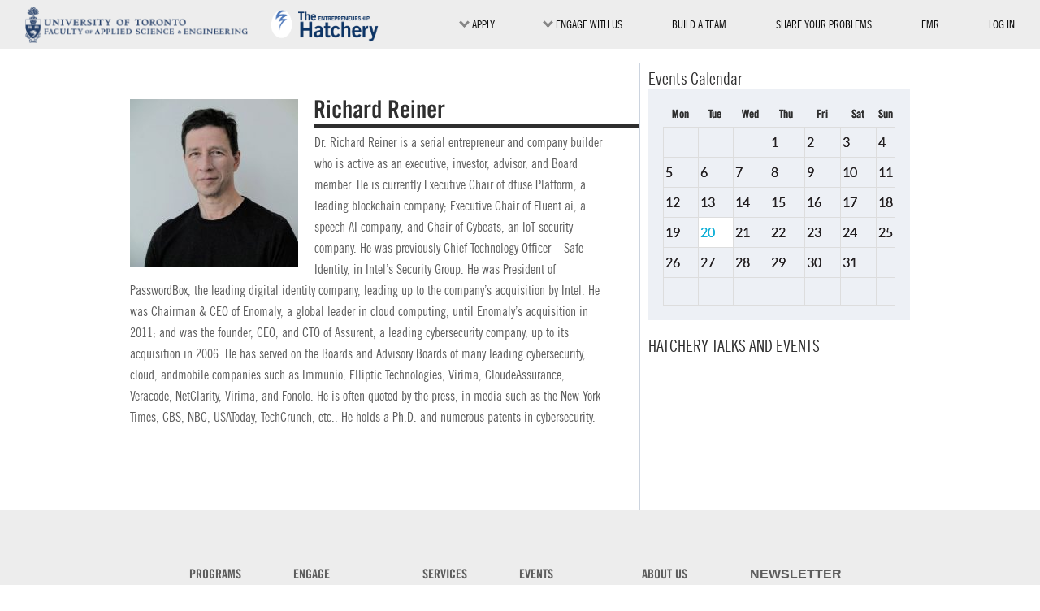

--- FILE ---
content_type: text/html; charset=UTF-8
request_url: https://hatchery.engineering.utoronto.ca/speakers/richard-reiner/
body_size: 14760
content:






    

<!DOCTYPE html PUBLIC "-//W3C//DTD XHTML 1.0 Transitional//EN" "http://www.w3.org/TR/xhtml1/DTD/xhtml1-transitional.dtd">
<html xmlns="http://www.w3.org/1999/xhtml" lang="en-US" xml:lang="en-US">
<head profile="http://gmpg.org/xfn/11">
<meta http-equiv="Content-Type" content="text/html; charset=UTF-8" />
			<meta name="robots" content="noodp,noydir" />
		<meta name="viewport" content="width=device-width, initial-scale=1.0"/><title>Richard Reiner</title>
<meta name='robots' content='max-image-preview:large' />
<link rel='dns-prefetch' href='//hatchery.engineering.utoronto.ca' />
<link rel="alternate" type="application/rss+xml" title="Hatchery - University of Toronto &raquo; Feed" href="https://hatchery.engineering.utoronto.ca/feed/" />
<link rel="alternate" type="application/rss+xml" title="Hatchery - University of Toronto &raquo; Comments Feed" href="https://hatchery.engineering.utoronto.ca/comments/feed/" />
<link rel="canonical" href="https://hatchery.engineering.utoronto.ca/speakers/richard-reiner/" />
<script type="text/javascript">
/* <![CDATA[ */
window._wpemojiSettings = {"baseUrl":"https:\/\/s.w.org\/images\/core\/emoji\/15.0.3\/72x72\/","ext":".png","svgUrl":"https:\/\/s.w.org\/images\/core\/emoji\/15.0.3\/svg\/","svgExt":".svg","source":{"concatemoji":"https:\/\/hatchery.engineering.utoronto.ca\/wp-includes\/js\/wp-emoji-release.min.js?ver=6.6.4"}};
/*! This file is auto-generated */
!function(i,n){var o,s,e;function c(e){try{var t={supportTests:e,timestamp:(new Date).valueOf()};sessionStorage.setItem(o,JSON.stringify(t))}catch(e){}}function p(e,t,n){e.clearRect(0,0,e.canvas.width,e.canvas.height),e.fillText(t,0,0);var t=new Uint32Array(e.getImageData(0,0,e.canvas.width,e.canvas.height).data),r=(e.clearRect(0,0,e.canvas.width,e.canvas.height),e.fillText(n,0,0),new Uint32Array(e.getImageData(0,0,e.canvas.width,e.canvas.height).data));return t.every(function(e,t){return e===r[t]})}function u(e,t,n){switch(t){case"flag":return n(e,"\ud83c\udff3\ufe0f\u200d\u26a7\ufe0f","\ud83c\udff3\ufe0f\u200b\u26a7\ufe0f")?!1:!n(e,"\ud83c\uddfa\ud83c\uddf3","\ud83c\uddfa\u200b\ud83c\uddf3")&&!n(e,"\ud83c\udff4\udb40\udc67\udb40\udc62\udb40\udc65\udb40\udc6e\udb40\udc67\udb40\udc7f","\ud83c\udff4\u200b\udb40\udc67\u200b\udb40\udc62\u200b\udb40\udc65\u200b\udb40\udc6e\u200b\udb40\udc67\u200b\udb40\udc7f");case"emoji":return!n(e,"\ud83d\udc26\u200d\u2b1b","\ud83d\udc26\u200b\u2b1b")}return!1}function f(e,t,n){var r="undefined"!=typeof WorkerGlobalScope&&self instanceof WorkerGlobalScope?new OffscreenCanvas(300,150):i.createElement("canvas"),a=r.getContext("2d",{willReadFrequently:!0}),o=(a.textBaseline="top",a.font="600 32px Arial",{});return e.forEach(function(e){o[e]=t(a,e,n)}),o}function t(e){var t=i.createElement("script");t.src=e,t.defer=!0,i.head.appendChild(t)}"undefined"!=typeof Promise&&(o="wpEmojiSettingsSupports",s=["flag","emoji"],n.supports={everything:!0,everythingExceptFlag:!0},e=new Promise(function(e){i.addEventListener("DOMContentLoaded",e,{once:!0})}),new Promise(function(t){var n=function(){try{var e=JSON.parse(sessionStorage.getItem(o));if("object"==typeof e&&"number"==typeof e.timestamp&&(new Date).valueOf()<e.timestamp+604800&&"object"==typeof e.supportTests)return e.supportTests}catch(e){}return null}();if(!n){if("undefined"!=typeof Worker&&"undefined"!=typeof OffscreenCanvas&&"undefined"!=typeof URL&&URL.createObjectURL&&"undefined"!=typeof Blob)try{var e="postMessage("+f.toString()+"("+[JSON.stringify(s),u.toString(),p.toString()].join(",")+"));",r=new Blob([e],{type:"text/javascript"}),a=new Worker(URL.createObjectURL(r),{name:"wpTestEmojiSupports"});return void(a.onmessage=function(e){c(n=e.data),a.terminate(),t(n)})}catch(e){}c(n=f(s,u,p))}t(n)}).then(function(e){for(var t in e)n.supports[t]=e[t],n.supports.everything=n.supports.everything&&n.supports[t],"flag"!==t&&(n.supports.everythingExceptFlag=n.supports.everythingExceptFlag&&n.supports[t]);n.supports.everythingExceptFlag=n.supports.everythingExceptFlag&&!n.supports.flag,n.DOMReady=!1,n.readyCallback=function(){n.DOMReady=!0}}).then(function(){return e}).then(function(){var e;n.supports.everything||(n.readyCallback(),(e=n.source||{}).concatemoji?t(e.concatemoji):e.wpemoji&&e.twemoji&&(t(e.twemoji),t(e.wpemoji)))}))}((window,document),window._wpemojiSettings);
/* ]]> */
</script>
<link rel='stylesheet' id='hatchery-css' href='https://hatchery.engineering.utoronto.ca/wp-content/themes/hatchery_theme/style.css?ver=2.0.3' type='text/css' media='all' />
<style id='wp-emoji-styles-inline-css' type='text/css'>

	img.wp-smiley, img.emoji {
		display: inline !important;
		border: none !important;
		box-shadow: none !important;
		height: 1em !important;
		width: 1em !important;
		margin: 0 0.07em !important;
		vertical-align: -0.1em !important;
		background: none !important;
		padding: 0 !important;
	}
</style>
<link rel='stylesheet' id='wp-block-library-css' href='https://hatchery.engineering.utoronto.ca/wp-includes/css/dist/block-library/style.min.css?ver=6.6.4' type='text/css' media='all' />
<style id='classic-theme-styles-inline-css' type='text/css'>
/*! This file is auto-generated */
.wp-block-button__link{color:#fff;background-color:#32373c;border-radius:9999px;box-shadow:none;text-decoration:none;padding:calc(.667em + 2px) calc(1.333em + 2px);font-size:1.125em}.wp-block-file__button{background:#32373c;color:#fff;text-decoration:none}
</style>
<style id='global-styles-inline-css' type='text/css'>
:root{--wp--preset--aspect-ratio--square: 1;--wp--preset--aspect-ratio--4-3: 4/3;--wp--preset--aspect-ratio--3-4: 3/4;--wp--preset--aspect-ratio--3-2: 3/2;--wp--preset--aspect-ratio--2-3: 2/3;--wp--preset--aspect-ratio--16-9: 16/9;--wp--preset--aspect-ratio--9-16: 9/16;--wp--preset--color--black: #000000;--wp--preset--color--cyan-bluish-gray: #abb8c3;--wp--preset--color--white: #ffffff;--wp--preset--color--pale-pink: #f78da7;--wp--preset--color--vivid-red: #cf2e2e;--wp--preset--color--luminous-vivid-orange: #ff6900;--wp--preset--color--luminous-vivid-amber: #fcb900;--wp--preset--color--light-green-cyan: #7bdcb5;--wp--preset--color--vivid-green-cyan: #00d084;--wp--preset--color--pale-cyan-blue: #8ed1fc;--wp--preset--color--vivid-cyan-blue: #0693e3;--wp--preset--color--vivid-purple: #9b51e0;--wp--preset--gradient--vivid-cyan-blue-to-vivid-purple: linear-gradient(135deg,rgba(6,147,227,1) 0%,rgb(155,81,224) 100%);--wp--preset--gradient--light-green-cyan-to-vivid-green-cyan: linear-gradient(135deg,rgb(122,220,180) 0%,rgb(0,208,130) 100%);--wp--preset--gradient--luminous-vivid-amber-to-luminous-vivid-orange: linear-gradient(135deg,rgba(252,185,0,1) 0%,rgba(255,105,0,1) 100%);--wp--preset--gradient--luminous-vivid-orange-to-vivid-red: linear-gradient(135deg,rgba(255,105,0,1) 0%,rgb(207,46,46) 100%);--wp--preset--gradient--very-light-gray-to-cyan-bluish-gray: linear-gradient(135deg,rgb(238,238,238) 0%,rgb(169,184,195) 100%);--wp--preset--gradient--cool-to-warm-spectrum: linear-gradient(135deg,rgb(74,234,220) 0%,rgb(151,120,209) 20%,rgb(207,42,186) 40%,rgb(238,44,130) 60%,rgb(251,105,98) 80%,rgb(254,248,76) 100%);--wp--preset--gradient--blush-light-purple: linear-gradient(135deg,rgb(255,206,236) 0%,rgb(152,150,240) 100%);--wp--preset--gradient--blush-bordeaux: linear-gradient(135deg,rgb(254,205,165) 0%,rgb(254,45,45) 50%,rgb(107,0,62) 100%);--wp--preset--gradient--luminous-dusk: linear-gradient(135deg,rgb(255,203,112) 0%,rgb(199,81,192) 50%,rgb(65,88,208) 100%);--wp--preset--gradient--pale-ocean: linear-gradient(135deg,rgb(255,245,203) 0%,rgb(182,227,212) 50%,rgb(51,167,181) 100%);--wp--preset--gradient--electric-grass: linear-gradient(135deg,rgb(202,248,128) 0%,rgb(113,206,126) 100%);--wp--preset--gradient--midnight: linear-gradient(135deg,rgb(2,3,129) 0%,rgb(40,116,252) 100%);--wp--preset--font-size--small: 13px;--wp--preset--font-size--medium: 20px;--wp--preset--font-size--large: 36px;--wp--preset--font-size--x-large: 42px;--wp--preset--spacing--20: 0.44rem;--wp--preset--spacing--30: 0.67rem;--wp--preset--spacing--40: 1rem;--wp--preset--spacing--50: 1.5rem;--wp--preset--spacing--60: 2.25rem;--wp--preset--spacing--70: 3.38rem;--wp--preset--spacing--80: 5.06rem;--wp--preset--shadow--natural: 6px 6px 9px rgba(0, 0, 0, 0.2);--wp--preset--shadow--deep: 12px 12px 50px rgba(0, 0, 0, 0.4);--wp--preset--shadow--sharp: 6px 6px 0px rgba(0, 0, 0, 0.2);--wp--preset--shadow--outlined: 6px 6px 0px -3px rgba(255, 255, 255, 1), 6px 6px rgba(0, 0, 0, 1);--wp--preset--shadow--crisp: 6px 6px 0px rgba(0, 0, 0, 1);}:where(.is-layout-flex){gap: 0.5em;}:where(.is-layout-grid){gap: 0.5em;}body .is-layout-flex{display: flex;}.is-layout-flex{flex-wrap: wrap;align-items: center;}.is-layout-flex > :is(*, div){margin: 0;}body .is-layout-grid{display: grid;}.is-layout-grid > :is(*, div){margin: 0;}:where(.wp-block-columns.is-layout-flex){gap: 2em;}:where(.wp-block-columns.is-layout-grid){gap: 2em;}:where(.wp-block-post-template.is-layout-flex){gap: 1.25em;}:where(.wp-block-post-template.is-layout-grid){gap: 1.25em;}.has-black-color{color: var(--wp--preset--color--black) !important;}.has-cyan-bluish-gray-color{color: var(--wp--preset--color--cyan-bluish-gray) !important;}.has-white-color{color: var(--wp--preset--color--white) !important;}.has-pale-pink-color{color: var(--wp--preset--color--pale-pink) !important;}.has-vivid-red-color{color: var(--wp--preset--color--vivid-red) !important;}.has-luminous-vivid-orange-color{color: var(--wp--preset--color--luminous-vivid-orange) !important;}.has-luminous-vivid-amber-color{color: var(--wp--preset--color--luminous-vivid-amber) !important;}.has-light-green-cyan-color{color: var(--wp--preset--color--light-green-cyan) !important;}.has-vivid-green-cyan-color{color: var(--wp--preset--color--vivid-green-cyan) !important;}.has-pale-cyan-blue-color{color: var(--wp--preset--color--pale-cyan-blue) !important;}.has-vivid-cyan-blue-color{color: var(--wp--preset--color--vivid-cyan-blue) !important;}.has-vivid-purple-color{color: var(--wp--preset--color--vivid-purple) !important;}.has-black-background-color{background-color: var(--wp--preset--color--black) !important;}.has-cyan-bluish-gray-background-color{background-color: var(--wp--preset--color--cyan-bluish-gray) !important;}.has-white-background-color{background-color: var(--wp--preset--color--white) !important;}.has-pale-pink-background-color{background-color: var(--wp--preset--color--pale-pink) !important;}.has-vivid-red-background-color{background-color: var(--wp--preset--color--vivid-red) !important;}.has-luminous-vivid-orange-background-color{background-color: var(--wp--preset--color--luminous-vivid-orange) !important;}.has-luminous-vivid-amber-background-color{background-color: var(--wp--preset--color--luminous-vivid-amber) !important;}.has-light-green-cyan-background-color{background-color: var(--wp--preset--color--light-green-cyan) !important;}.has-vivid-green-cyan-background-color{background-color: var(--wp--preset--color--vivid-green-cyan) !important;}.has-pale-cyan-blue-background-color{background-color: var(--wp--preset--color--pale-cyan-blue) !important;}.has-vivid-cyan-blue-background-color{background-color: var(--wp--preset--color--vivid-cyan-blue) !important;}.has-vivid-purple-background-color{background-color: var(--wp--preset--color--vivid-purple) !important;}.has-black-border-color{border-color: var(--wp--preset--color--black) !important;}.has-cyan-bluish-gray-border-color{border-color: var(--wp--preset--color--cyan-bluish-gray) !important;}.has-white-border-color{border-color: var(--wp--preset--color--white) !important;}.has-pale-pink-border-color{border-color: var(--wp--preset--color--pale-pink) !important;}.has-vivid-red-border-color{border-color: var(--wp--preset--color--vivid-red) !important;}.has-luminous-vivid-orange-border-color{border-color: var(--wp--preset--color--luminous-vivid-orange) !important;}.has-luminous-vivid-amber-border-color{border-color: var(--wp--preset--color--luminous-vivid-amber) !important;}.has-light-green-cyan-border-color{border-color: var(--wp--preset--color--light-green-cyan) !important;}.has-vivid-green-cyan-border-color{border-color: var(--wp--preset--color--vivid-green-cyan) !important;}.has-pale-cyan-blue-border-color{border-color: var(--wp--preset--color--pale-cyan-blue) !important;}.has-vivid-cyan-blue-border-color{border-color: var(--wp--preset--color--vivid-cyan-blue) !important;}.has-vivid-purple-border-color{border-color: var(--wp--preset--color--vivid-purple) !important;}.has-vivid-cyan-blue-to-vivid-purple-gradient-background{background: var(--wp--preset--gradient--vivid-cyan-blue-to-vivid-purple) !important;}.has-light-green-cyan-to-vivid-green-cyan-gradient-background{background: var(--wp--preset--gradient--light-green-cyan-to-vivid-green-cyan) !important;}.has-luminous-vivid-amber-to-luminous-vivid-orange-gradient-background{background: var(--wp--preset--gradient--luminous-vivid-amber-to-luminous-vivid-orange) !important;}.has-luminous-vivid-orange-to-vivid-red-gradient-background{background: var(--wp--preset--gradient--luminous-vivid-orange-to-vivid-red) !important;}.has-very-light-gray-to-cyan-bluish-gray-gradient-background{background: var(--wp--preset--gradient--very-light-gray-to-cyan-bluish-gray) !important;}.has-cool-to-warm-spectrum-gradient-background{background: var(--wp--preset--gradient--cool-to-warm-spectrum) !important;}.has-blush-light-purple-gradient-background{background: var(--wp--preset--gradient--blush-light-purple) !important;}.has-blush-bordeaux-gradient-background{background: var(--wp--preset--gradient--blush-bordeaux) !important;}.has-luminous-dusk-gradient-background{background: var(--wp--preset--gradient--luminous-dusk) !important;}.has-pale-ocean-gradient-background{background: var(--wp--preset--gradient--pale-ocean) !important;}.has-electric-grass-gradient-background{background: var(--wp--preset--gradient--electric-grass) !important;}.has-midnight-gradient-background{background: var(--wp--preset--gradient--midnight) !important;}.has-small-font-size{font-size: var(--wp--preset--font-size--small) !important;}.has-medium-font-size{font-size: var(--wp--preset--font-size--medium) !important;}.has-large-font-size{font-size: var(--wp--preset--font-size--large) !important;}.has-x-large-font-size{font-size: var(--wp--preset--font-size--x-large) !important;}
:where(.wp-block-post-template.is-layout-flex){gap: 1.25em;}:where(.wp-block-post-template.is-layout-grid){gap: 1.25em;}
:where(.wp-block-columns.is-layout-flex){gap: 2em;}:where(.wp-block-columns.is-layout-grid){gap: 2em;}
:root :where(.wp-block-pullquote){font-size: 1.5em;line-height: 1.6;}
</style>
<link rel='stylesheet' id='theme-my-login-css' href='https://hatchery.engineering.utoronto.ca/wp-content/plugins/theme-my-login/assets/styles/theme-my-login.min.css?ver=7.1.6' type='text/css' media='all' />
<link rel='stylesheet' id='rhc-print-css-css' href='https://hatchery.engineering.utoronto.ca/wp-content/plugins/calendarize-it/css/print.css?ver=1.0.2' type='text/css' media='all' />
<link rel='stylesheet' id='calendarizeit-css' href='https://hatchery.engineering.utoronto.ca/wp-content/plugins/calendarize-it/css/frontend.min.css?ver=4.0.8.6' type='text/css' media='all' />
<link rel='stylesheet' id='rhc-last-minue-css' href='https://hatchery.engineering.utoronto.ca/wp-content/plugins/calendarize-it/css/last_minute_fixes.css?ver=1.0.11' type='text/css' media='all' />
<script type="text/javascript" src="https://hatchery.engineering.utoronto.ca/wp-includes/js/jquery/jquery.min.js?ver=3.7.1" id="jquery-core-js"></script>
<script type="text/javascript" src="https://hatchery.engineering.utoronto.ca/wp-includes/js/jquery/jquery-migrate.min.js?ver=3.4.1" id="jquery-migrate-js"></script>
<!--[if lt IE 9]>
<script type="text/javascript" src="https://hatchery.engineering.utoronto.ca/wp-content/themes/genesis/lib/js/html5shiv.min.js?ver=3.7.3" id="html5shiv-js"></script>
<![endif]-->
<script type="text/javascript" src="https://hatchery.engineering.utoronto.ca/wp-content/themes/hatchery_theme/js/utils/custom-menu-script.js?ver=6.6.4" id="custom-menu-script-js"></script>
<script type="text/javascript" src="https://hatchery.engineering.utoronto.ca/wp-content/plugins/calendarize-it/js/bootstrap.min.js?ver=3.0.0" id="bootstrap-js"></script>
<script type="text/javascript" src="https://hatchery.engineering.utoronto.ca/wp-content/plugins/calendarize-it/js/bootstrap-select.js?ver=1.0.2" id="bootstrap-select-js"></script>
<script type="text/javascript" src="https://hatchery.engineering.utoronto.ca/wp-includes/js/jquery/ui/core.min.js?ver=1.13.3" id="jquery-ui-core-js"></script>
<script type="text/javascript" src="https://hatchery.engineering.utoronto.ca/wp-includes/js/jquery/ui/accordion.min.js?ver=1.13.3" id="jquery-ui-accordion-js"></script>
<script type="text/javascript" src="https://hatchery.engineering.utoronto.ca/wp-includes/js/jquery/ui/mouse.min.js?ver=1.13.3" id="jquery-ui-mouse-js"></script>
<script type="text/javascript" src="https://hatchery.engineering.utoronto.ca/wp-includes/js/jquery/ui/slider.min.js?ver=1.13.3" id="jquery-ui-slider-js"></script>
<script type="text/javascript" src="https://hatchery.engineering.utoronto.ca/wp-includes/js/jquery/ui/resizable.min.js?ver=1.13.3" id="jquery-ui-resizable-js"></script>
<script type="text/javascript" src="https://hatchery.engineering.utoronto.ca/wp-includes/js/jquery/ui/draggable.min.js?ver=1.13.3" id="jquery-ui-draggable-js"></script>
<script type="text/javascript" src="https://hatchery.engineering.utoronto.ca/wp-includes/js/jquery/ui/controlgroup.min.js?ver=1.13.3" id="jquery-ui-controlgroup-js"></script>
<script type="text/javascript" src="https://hatchery.engineering.utoronto.ca/wp-includes/js/jquery/ui/checkboxradio.min.js?ver=1.13.3" id="jquery-ui-checkboxradio-js"></script>
<script type="text/javascript" src="https://hatchery.engineering.utoronto.ca/wp-includes/js/jquery/ui/button.min.js?ver=1.13.3" id="jquery-ui-button-js"></script>
<script type="text/javascript" src="https://hatchery.engineering.utoronto.ca/wp-includes/js/jquery/ui/dialog.min.js?ver=1.13.3" id="jquery-ui-dialog-js"></script>
<script type="text/javascript" src="https://hatchery.engineering.utoronto.ca/wp-includes/js/jquery/ui/tabs.min.js?ver=1.13.3" id="jquery-ui-tabs-js"></script>
<script type="text/javascript" src="https://hatchery.engineering.utoronto.ca/wp-includes/js/jquery/ui/sortable.min.js?ver=1.13.3" id="jquery-ui-sortable-js"></script>
<script type="text/javascript" src="https://hatchery.engineering.utoronto.ca/wp-includes/js/jquery/ui/droppable.min.js?ver=1.13.3" id="jquery-ui-droppable-js"></script>
<script type="text/javascript" src="https://hatchery.engineering.utoronto.ca/wp-includes/js/jquery/ui/datepicker.min.js?ver=1.13.3" id="jquery-ui-datepicker-js"></script>
<script type="text/javascript" id="jquery-ui-datepicker-js-after">
/* <![CDATA[ */
jQuery(function(jQuery){jQuery.datepicker.setDefaults({"closeText":"Close","currentText":"Today","monthNames":["January","February","March","April","May","June","July","August","September","October","November","December"],"monthNamesShort":["Jan","Feb","Mar","Apr","May","Jun","Jul","Aug","Sep","Oct","Nov","Dec"],"nextText":"Next","prevText":"Previous","dayNames":["Sunday","Monday","Tuesday","Wednesday","Thursday","Friday","Saturday"],"dayNamesShort":["Sun","Mon","Tue","Wed","Thu","Fri","Sat"],"dayNamesMin":["S","M","T","W","T","F","S"],"dateFormat":"MM d, yy","firstDay":1,"isRTL":false});});
/* ]]> */
</script>
<script type="text/javascript" src="https://hatchery.engineering.utoronto.ca/wp-includes/js/jquery/ui/menu.min.js?ver=1.13.3" id="jquery-ui-menu-js"></script>
<script type="text/javascript" src="https://hatchery.engineering.utoronto.ca/wp-includes/js/dist/dom-ready.min.js?ver=f77871ff7694fffea381" id="wp-dom-ready-js"></script>
<script type="text/javascript" src="https://hatchery.engineering.utoronto.ca/wp-includes/js/dist/hooks.min.js?ver=2810c76e705dd1a53b18" id="wp-hooks-js"></script>
<script type="text/javascript" src="https://hatchery.engineering.utoronto.ca/wp-includes/js/dist/i18n.min.js?ver=5e580eb46a90c2b997e6" id="wp-i18n-js"></script>
<script type="text/javascript" id="wp-i18n-js-after">
/* <![CDATA[ */
wp.i18n.setLocaleData( { 'text direction\u0004ltr': [ 'ltr' ] } );
/* ]]> */
</script>
<script type="text/javascript" src="https://hatchery.engineering.utoronto.ca/wp-includes/js/dist/a11y.min.js?ver=d90eebea464f6c09bfd5" id="wp-a11y-js"></script>
<script type="text/javascript" src="https://hatchery.engineering.utoronto.ca/wp-includes/js/jquery/ui/autocomplete.min.js?ver=1.13.3" id="jquery-ui-autocomplete-js"></script>
<script type="text/javascript" src="https://hatchery.engineering.utoronto.ca/wp-content/plugins/calendarize-it/js/deprecated.js?ver=bundled-jquery-ui" id="jquery-ui-wp-js"></script>
<script type="text/javascript" id="calendarize-js-extra">
/* <![CDATA[ */
var RHC = {"ajaxurl":"https:\/\/hatchery.engineering.utoronto.ca\/","mobile_width":"480","last_modified":"d524d0238dd5eca6a4291284965fd8b3","tooltip_details":[],"visibility_check":"","gmt_offset":"-5","disable_event_link":"0","rhc_options":{}};
/* ]]> */
</script>
<script type="text/javascript" src="https://hatchery.engineering.utoronto.ca/wp-content/plugins/calendarize-it/js/frontend.min.js?ver=5.0.1.5" id="calendarize-js"></script>
<script type="text/javascript" src="https://maps.google.com/maps/api/js?libraries=places&amp;ver=3.0" id="google-api3-js"></script>
<script type="text/javascript" src="https://hatchery.engineering.utoronto.ca/wp-content/plugins/calendarize-it/js/rhc_gmap3.js?ver=1.0.1" id="rhc_gmap3-js"></script>
<link rel="https://api.w.org/" href="https://hatchery.engineering.utoronto.ca/wp-json/" /><link rel="EditURI" type="application/rsd+xml" title="RSD" href="https://hatchery.engineering.utoronto.ca/xmlrpc.php?rsd" />
<link rel="alternate" title="oEmbed (JSON)" type="application/json+oembed" href="https://hatchery.engineering.utoronto.ca/wp-json/oembed/1.0/embed?url=https%3A%2F%2Fhatchery.engineering.utoronto.ca%2Fspeakers%2Frichard-reiner%2F" />
<link rel="alternate" title="oEmbed (XML)" type="text/xml+oembed" href="https://hatchery.engineering.utoronto.ca/wp-json/oembed/1.0/embed?url=https%3A%2F%2Fhatchery.engineering.utoronto.ca%2Fspeakers%2Frichard-reiner%2F&#038;format=xml" />
<script type="text/javascript">
  jQuery(document).ready(function(){
    jQuery(".rhc-widget-upcoming-title").insertBefore(".rhc-widget-upcoming-featured-image");
  });
</script><style type="text/css">#header { background: url(https://hatchery.engineering.utoronto.ca/wp-content/themes/hatchery_theme/images/header.png) no-repeat !important; }</style>
<script>
var $ = jQuery;

</script>        <link rel="stylesheet" href="/wp-content/themes/hatchery_theme/css/micro_pages/home_v2.css?n=2025_05_13" type="text/css" />
        <link rel="stylesheet" href="https://cdnjs.cloudflare.com/ajax/libs/font-awesome/4.7.0/css/font-awesome.min.css">
    <link rel="icon" href="https://hatchery.engineering.utoronto.ca/wp-content/uploads/2021/06/cropped-favicon-32x32.png" sizes="32x32" />
<link rel="icon" href="https://hatchery.engineering.utoronto.ca/wp-content/uploads/2021/06/cropped-favicon-192x192.png" sizes="192x192" />
<link rel="apple-touch-icon" href="https://hatchery.engineering.utoronto.ca/wp-content/uploads/2021/06/cropped-favicon-180x180.png" />
<meta name="msapplication-TileImage" content="https://hatchery.engineering.utoronto.ca/wp-content/uploads/2021/06/cropped-favicon-270x270.png" />
<meta property="og:title" content="Richard Reiner" />
<meta property="og:description" content="" />
</head>
<body class="speakers-template-default single single-speakers postid-6663 single-format-standard custom-header header-image header-full-width content-sidebar custom-single"><div id="wrap"><head>
<!-- Facebook Pixel Code -->
<script>
	!function(f,b,e,v,n,t,s)
	{if(f.fbq)return;n=f.fbq=function(){n.callMethod?
	n.callMethod.apply(n,arguments):n.queue.push(arguments)};
	if(!f._fbq)f._fbq=n;n.push=n;n.loaded=!0;n.version='2.0';
	n.queue=[];t=b.createElement(e);t.async=!0;
	t.src=v;s=b.getElementsByTagName(e)[0];
	s.parentNode.insertBefore(t,s)}(window, document,'script',
	'https://connect.facebook.net/en_US/fbevents.js');
	fbq('init', '342313402846099');
	fbq('track', 'PageView');
	</script>
	<noscript><img height="1" width="1" style="display:none"
	src="https://www.facebook.com/tr?id=342313402846099&ev=PageView&noscript=1"
	/></noscript>
	<!-- End Facebook Pixel Code -->

	<!-- Global site tag (gtag.js) - Google Analytics -->
<script async src="https://www.googletagmanager.com/gtag/js?id=UA-55016361-1"></script>
<!-- Twitter universal website tag code -->
<script>
!function(e,t,n,s,u,a){e.twq||(s=e.twq=function(){s.exe?s.exe.apply(s,arguments):s.queue.push(arguments);
},s.version='1.1',s.queue=[],u=t.createElement(n),u.async=!0,u.src='//static.ads-twitter.com/uwt.js',
a=t.getElementsByTagName(n)[0],a.parentNode.insertBefore(u,a))}(window,document,'script');
// Insert Twitter Pixel ID and Standard Event data below
twq('init','o8wyp');
twq('track','PageView');
</script>
<!-- End Twitter universal website tag code -->
<script>
  window.dataLayer = window.dataLayer || [];
  function gtag(){dataLayer.push(arguments);}
  gtag('js', new Date());

  gtag('config', 'UA-55016361-1');
</script>
<script src = "/wp-content/themes/hatchery_theme/js/home/dropdown_v1.js"></script>

</head>
<style>
/* #inner{max-width:100% !important;}
#wrap{margin-top:60px;} */
#nav-wrapper {margin-top: 0 !important;}
#wpadminbar{display: none !important;}
 div#wrap{margin-top: 6%;} div#header-top{display:none;}nav#nav{margin-top: 15px;border:none;}
</style>

    <div id="nav-wrapper">
        <div id="logos">
          <a href="http://www.engineering.utoronto.ca/"><img src="/wp-content/themes/hatchery_theme/images/uoft-logo.png" alt="University of Toronto. Faculty of Applied Science and Engineering" id="uoft-logo" alt="UofT Logo">
          </a>
          <a href="/"><img src="/wp-content/themes/hatchery_theme/images/new/new_hatch_logo.png" alt="The Entrepreneurship Hatchery" id="hatch-logo" alt="Hatchery Logo"></a>
        </div>
        <nav id="nav">
          		<div class="dropdown hDropdown nav-items" onclick="toggleNonMobileDropdown(this)">

		  <a id="applyButton" class="hDropbtn nav-items">
			<div class="caretBase caret"></div>
			Apply
		  </a>

		  <div id="nonMobileApplyDropdown" class="dropdown-content">
			<a id="mini" href="/nest-info-page/"  class="nav-items">NEST</a>
			<a id="mini" href="/launchlab-info/"  class="nav-items">LAUNCH LAB</a>
			<a id="mini" href="/utias-hatchery/" class="nav-items ">UTIAS</a>
			<!-- <a id="mini" href="/hatchery-social/"  class="nav-items">SOCIAL</a> -->
			<a id="mini" href="/hatchery-alumni/" class="nav-items ">ALUMNI</a>

		  </div>

		</div>

		<div class="dropdown hDropdown nav-items" onclick="toggleNonMobileDropdown(this)" >

		  <a id="engageButton" class="hDropbtn nav-items">
			<div class="caretBase caret"></div>
			ENGAGE WITH US
		  </a>

		  <div id="nonMobileEngageDropdown" class="dropdown-content">
				<a id="mini" href="/events-page/" class="nav-items">EVENTS</a>
				<a id="mini" href="/apply-to-be-an-hatchery-ambassador/" class="nav-items">AMBASSADOR</a>
				<a id="mini" href="/hatchery-mentors-and-mentorship/" class="nav-items">MENTORSHIP</a>
                <a id="mini" href="/investment-committee/" class="nav-items">INVESTMENT COMMITTEE</a>
		  </div>

		</div>
					<a id="mini" href="/build-a-team/" class="nav-items">BUILD A TEAM</a>
					<a id="mini" href="/building-startups-idea-market/">SHARE YOUR PROBLEMS</a>
                    <a id="mini" class="tooltip" href="/emr/">EMR<span class="tooltiptext">Entrepreneur Mentors in Residence</span></a>
          <a href="/login">Log in</a>        </nav>
    </div>

	<section id="mobile-nav">
  <a href="/"><img src="/wp-content/themes/hatchery_theme/images/new/new_hatch_logo.png" alt="The Entrepreneurship Hatchery" id="hatch-logo2" alt="Hatchery Logo"></a>
	<span id="nav-button" onclick="openNav()">&nbsp;&#9776;&nbsp;</span>
	      <div id="myNav" class="overlay" style="display: block">
	        <a id="three_lines"href="javascript:void(0)" class="closebtn" onclick="closeNav()">&times;</a>
	        <div class="overlay-content">
	                <a href="/"><center></center><img id="mobile-egg" src="/wp-content/themes/hatchery_theme/images/favicon.png" alt="The Entrepreneurship Hatchery"></center></a>
                  				<div class="dropdown">
				  <a id="applyButtonMobile" onclick="toggleMobileDropdown()">
					<div id="applyCaret" class="caretBase caretMobile caretMobileRight"></div>
					APPLY
				  </a>
				</div>
				  <div id="mobileDropdown">
					<a id="mini" href="/nest-info-page/"  class="nav-items mobileDropdownItem">NEST</a>
					<a id="mini" href="/launchlab-info/"  class="nav-items mobileDropdownItem">LAUNCH LAB</a>
					<a id="mini" href="/utias-hatchery/" class="nav-items mobileDropdownItem">UTIAS</a>
					<!-- <a id="mini" href="/hatchery-social/" class="nav-items mobileDropdownItem">SOCIAL</a> -->
					<a id="mini" href="/hatchery-alumni/" class="nav-items mobileDropdownItem">ALUMNI</a>
				</div>
<br>




					<div class="dropdown"  >
					  <a id="engageButtonMobile" onclick="toggleEngageDropdown()">
						<div id = "engageCaret" class="caretBase caretMobile caretMobileRight"></div>
						ENGAGE WITH US
					  </a>
					</div>
					<div id="mobileEngageDropdown">
						<a id="mini" href="/events-page/" class="nav-items mobileDropdownItem">EVENTS</a>
						<a id="mini" href="/apply-to-be-an-hatchery-ambassador/" class="nav-items mobileDropdownItem">AMBASSADOR</a>
						<a id="mini" href="/hatchery-mentors-and-mentorship/" class="nav-items mobileDropdownItem">MENTORSHIP</a>
                        <a id="mini" href="/investment-committee/" class="nav-items mobileDropdownItem">INVESTMENT COMMITTEE</a>
					</div>

					<a id="mini" href="/build-a-team/" class="nav-items mobileDropdownItem">BUILD A TEAM</a>
				  <a href="/building-startups-idea-market/">SHARE YOUR PROBLEMS</a>
				  <a href="/emr/">EMR</a>
	                <a href="/login">LOG IN</a>	        </div>
	      </div>
		</section>
<script type="text/javascript">

// THIS IS THE OPEN AND CLOSE BUTTON FOR MOBILE NAV
  function openNav() {
      document.getElementById("myNav").style.height = "100%";
      document.getElementById("nav-button").style.display="none";
  }
  function closeNav() {
      document.getElementById("myNav").style.height = "0%";
      document.getElementById("nav-button").style.display="flex";
  }

</script>

<div id="header"><div class="wrap"><div id="title-area"><p id="title"><a href="https://hatchery.engineering.utoronto.ca/">Hatchery - University of Toronto</a></p></div></div></div><div id="inner"><div id="content-sidebar-wrap"><div id="content" class="hfeed"><div class="post entry"><div class="alignleft"><img width="207" height="206" src="https://hatchery.engineering.utoronto.ca/wp-content/uploads/2021/01/LC5z3-i6-207x206.jpg" class="attachment-custompost-feature-thumb size-custompost-feature-thumb wp-post-image" alt="" decoding="async" srcset="https://hatchery.engineering.utoronto.ca/wp-content/uploads/2021/01/LC5z3-i6-207x206.jpg 207w, https://hatchery.engineering.utoronto.ca/wp-content/uploads/2021/01/LC5z3-i6-150x150.jpg 150w, https://hatchery.engineering.utoronto.ca/wp-content/uploads/2021/01/LC5z3-i6-300x300.jpg 300w, https://hatchery.engineering.utoronto.ca/wp-content/uploads/2021/01/LC5z3-i6-60x60.jpg 60w, https://hatchery.engineering.utoronto.ca/wp-content/uploads/2021/01/LC5z3-i6-168x168.jpg 168w, https://hatchery.engineering.utoronto.ca/wp-content/uploads/2021/01/LC5z3-i6-130x130.jpg 130w, https://hatchery.engineering.utoronto.ca/wp-content/uploads/2021/01/LC5z3-i6.jpg 400w" sizes="(max-width: 207px) 100vw, 207px" /></div>    <h1 class="entry-title">Richard Reiner</h1>

    <div class="entry-content">    <h2></h2>
    Dr. Richard Reiner is a serial entrepreneur and company builder who is active as an executive, investor, advisor, and Board member. He is currently Executive Chair of dfuse Platform, a leading blockchain company; Executive Chair of Fluent.ai, a speech AI company; and Chair of Cybeats, an IoT security company. He was previously Chief Technology Officer – Safe Identity, in Intel’s Security Group. He was President of PasswordBox, the leading digital identity company, leading up to the company’s acquisition by Intel. He was Chairman &amp; CEO of Enomaly, a global leader in cloud computing, until Enomaly’s acquisition in 2011; and was the founder, CEO, and CTO of Assurent, a leading cybersecurity company, up to its acquisition in 2006.

He has served on the Boards and Advisory Boards of many leading cybersecurity, cloud, andmobile companies such as Immunio, Elliptic Technologies, Virima, CloudeAssurance, Veracode, NetClarity, Virima, and Fonolo. He is often quoted by the press, in media such as the New York Times, CBS, NBC, USAToday, TechCrunch, etc.. He holds a Ph.D. and numerous patents in cybersecurity.</div>    <pre>
        </pre>
    <!-- rest of the loop -->
    <!-- the title, the content etc.. -->
    
    </div></div><div id="sidebar" class="sidebar widget-area"><div id="events_calendar_widget-3" class="widget widget_events_calendar_widget"><div class="widget-wrap"><h4 class="widget-title widgettitle">Events Calendar</h4>
<div id="calendarize_0" class="rhcalendar for-widget rhc_holder" data-rhc_ui_theme="" data-rhc_options="{&quot;editable&quot;:false,&quot;mode&quot;:&quot;view&quot;,&quot;modes&quot;:{&quot;view&quot;:{&quot;label&quot;:&quot;View&quot;,&quot;options&quot;:{&quot;weekNumberTitle&quot;:&quot;W&quot;,&quot;weekNumbers&quot;:false,&quot;loadingOverlay&quot;:false,&quot;weekMode&quot;:&quot;fixed&quot;,&quot;header&quot;:{&quot;left&quot;:&quot;prev,next&quot;,&quot;center&quot;:&quot;&quot;,&quot;right&quot;:&quot;title&quot;},&quot;events_source&quot;:&quot;https:\/\/hatchery.engineering.utoronto.ca\/?rhc_action=get_calendar_events&quot;,&quot;events_source_query&quot;:&quot;&amp;post_type[]=events&amp;calendar=main&quot;,&quot;defaultView&quot;:&quot;month&quot;,&quot;aspectRatio&quot;:1.35,&quot;weekends&quot;:true,&quot;allDayDefault&quot;:true,&quot;titleFormat&quot;:{&quot;month&quot;:&quot;MMMM yyyy&quot;,&quot;week&quot;:&quot;MMM d[ yyyy]{ &#039;\u2014&#039;[ MMM] d yyyy}&quot;,&quot;day&quot;:&quot;dddd, MMM d, yyyy&quot;},&quot;mobile_month_cell_num_format&quot;:&quot;d&quot;,&quot;columnFormat&quot;:{&quot;month&quot;:&quot;ddd&quot;,&quot;week&quot;:&quot;ddd M\/d&quot;,&quot;day&quot;:&quot;dddd M\/d&quot;},&quot;timeFormat&quot;:{&quot;month&quot;:&quot;h(:mm)t&quot;,&quot;week&quot;:&quot;h:mm{ - h:mm}&quot;,&quot;day&quot;:&quot;h:mm{ - h:mm}&quot;,&quot;&quot;:&quot;h(:mm)t&quot;},&quot;tooltip&quot;:{&quot;startDate&quot;:&quot;ddd MMMM d, yyyy h:mm TT&quot;,&quot;startDateAllDay&quot;:&quot;ddd MMMM d, yyyy&quot;,&quot;endDate&quot;:&quot;ddd MMMM d, yyyy h:mm TT&quot;,&quot;endDateAllDay&quot;:&quot;ddd MMMM d, yyyy&quot;,&quot;target&quot;:&quot;_self&quot;,&quot;disableTitleLink&quot;:&quot;0&quot;,&quot;enableCustom&quot;:true,&quot;taxonomy_links&quot;:false,&quot;image&quot;:1,&quot;excerpt&quot;:1},&quot;tooltip_on_hover&quot;:&quot;0&quot;,&quot;tooltip_close_on_title_leave&quot;:&quot;0&quot;,&quot;tooltip_close_on_outside_click&quot;:&quot;0&quot;,&quot;axisFormat&quot;:&quot;h(:mm)tt&quot;,&quot;isRTL&quot;:false,&quot;firstDay&quot;:1,&quot;monthNames&quot;:[&quot;January&quot;,&quot;February&quot;,&quot;March&quot;,&quot;April&quot;,&quot;May&quot;,&quot;June&quot;,&quot;July&quot;,&quot;August&quot;,&quot;September&quot;,&quot;October&quot;,&quot;November&quot;,&quot;December&quot;],&quot;monthNamesShort&quot;:[&quot;Jan&quot;,&quot;Feb&quot;,&quot;Mar&quot;,&quot;Apr&quot;,&quot;May&quot;,&quot;Jun&quot;,&quot;Jul&quot;,&quot;Aug&quot;,&quot;Sep&quot;,&quot;Oct&quot;,&quot;Nov&quot;,&quot;Dec&quot;],&quot;dayNames&quot;:[&quot;Sunday&quot;,&quot;Monday&quot;,&quot;Tuesday&quot;,&quot;Wednesday&quot;,&quot;Thursday&quot;,&quot;Friday&quot;,&quot;Saturday&quot;],&quot;dayNamesShort&quot;:[&quot;Sun&quot;,&quot;Mon&quot;,&quot;Tue&quot;,&quot;Wed&quot;,&quot;Thu&quot;,&quot;Fri&quot;,&quot;Sat&quot;],&quot;buttonText&quot;:{&quot;today&quot;:&quot;today&quot;,&quot;month&quot;:&quot;month&quot;,&quot;week&quot;:&quot;week&quot;,&quot;day&quot;:&quot;day&quot;,&quot;prev&quot;:&quot;&quot;,&quot;next&quot;:&quot;&quot;,&quot;prevYear&quot;:&quot;&quot;,&quot;nextYear&quot;:&quot;&quot;,&quot;rhc_search&quot;:&quot;Calendar&quot;,&quot;rhc_event&quot;:&quot;event&quot;,&quot;rhc_detail&quot;:&quot;detail&quot;,&quot;rhc_gmap&quot;:&quot;map&quot;,&quot;rhc_filter&quot;:&quot;&amp;nbsp;&quot;},&quot;buttonIcons&quot;:{&quot;prev&quot;:&quot;circle-triangle-w&quot;,&quot;next&quot;:&quot;circle-triangle-e&quot;},&quot;transition&quot;:{&quot;notransition&quot;:&quot;0&quot;,&quot;easing&quot;:&quot;easeInOutExpo&quot;,&quot;duration&quot;:&quot;600&quot;,&quot;direction&quot;:&quot;horizontal&quot;},&quot;eventList&quot;:{&quot;TitleFormat&quot;:&quot;MMMM yyyy&quot;,&quot;DateFormat&quot;:&quot;dddd MMMM d, yyyy&quot;,&quot;StartDateFormat&quot;:&quot;dddd MMMM d, yyyy. h:mmtt&quot;,&quot;StartDateFormatAllDay&quot;:&quot;dddd MMMM d, yyyy.&quot;,&quot;ShowHeader&quot;:&quot;1&quot;,&quot;eventListNoEventsText&quot;:&quot;No upcoming events in this date range&quot;,&quot;monthsahead&quot;:&quot;&quot;,&quot;daysahead&quot;:&quot;&quot;,&quot;upcoming&quot;:&quot;&quot;,&quot;reverse&quot;:&quot;&quot;,&quot;display&quot;:&quot;&quot;,&quot;outofrange&quot;:&quot;&quot;,&quot;eventlist_template&quot;:&quot;&quot;,&quot;extDateFormat&quot;:&quot;MMMM d, yyyy&quot;,&quot;extTimeFormat&quot;:&quot;h:mm tt&quot;,&quot;extDateTimeFormat&quot;:&quot;MMMM d, yyyy.  h:mm tt&quot;,&quot;extendedDetails&quot;:&quot;0&quot;,&quot;delta&quot;:&quot;&quot;,&quot;stack&quot;:&quot;&quot;,&quot;auto&quot;:&quot;&quot;,&quot;scrolloffset&quot;:&quot;&quot;,&quot;removeended&quot;:&quot;&quot;},&quot;widgetlist&quot;:{&quot;sel&quot;:&quot;&quot;,&quot;number&quot;:&quot;&quot;,&quot;showimage&quot;:&quot;&quot;,&quot;fcdate_format&quot;:&quot;&quot;,&quot;fctime_format&quot;:&quot;&quot;,&quot;start&quot;:&quot;&quot;,&quot;end&quot;:&quot;&quot;,&quot;horizon&quot;:&quot;&quot;,&quot;using_calendar_url&quot;:&quot;&quot;,&quot;loading_method&quot;:&quot;&quot;,&quot;historic&quot;:&quot;&quot;,&quot;specific_date&quot;:&quot;&quot;,&quot;words&quot;:&quot;10&quot;,&quot;dayspast&quot;:0,&quot;premiere&quot;:&quot;&quot;},&quot;eventClick&quot;:fc_click,&quot;eventMouseover&quot;:fc_mouseover,&quot;singleSource&quot;:&quot;https:\/\/hatchery.engineering.utoronto.ca\/?rhc_action=get_rendered_item&quot;,&quot;for_widget&quot;:&quot;1&quot;,&quot;widget_dayclick&quot;:&quot;&quot;,&quot;widget_link&quot;:&quot;https:\/\/hatchery.engineering.utoronto.ca\/calendar\/&quot;,&quot;widget_link_view&quot;:&quot;agendaDay&quot;,&quot;widget_google_map&quot;:&quot;interactive&quot;,&quot;widget_onechardaylabel&quot;:&quot;&quot;,&quot;widget_autohover&quot;:&quot;&quot;,&quot;widget_autoclick&quot;:&quot;&quot;,&quot;widget_hformat&quot;:&quot;&quot;,&quot;gotodate&quot;:&quot;&quot;,&quot;ev_calendar&quot;:&quot;main&quot;,&quot;ev_venue&quot;:&quot;&quot;,&quot;ev_organizer&quot;:&quot;&quot;,&quot;allDaySlot&quot;:true,&quot;allDayText&quot;:&quot;all-day&quot;,&quot;firstHour&quot;:6,&quot;slotMinutes&quot;:30,&quot;minTime&quot;:0,&quot;maxTime&quot;:24,&quot;json_feed&quot;:false,&quot;json_only&quot;:0,&quot;tax_filter&quot;:&quot;1&quot;,&quot;tax_filter_label&quot;:{&quot;year&quot;:&quot;Year&quot;,&quot;month&quot;:&quot;Month&quot;},&quot;tax_filter_skip&quot;:[],&quot;tax_filter_include&quot;:[],&quot;tax_filter_multiple&quot;:1,&quot;sidelist&quot;:{&quot;open&quot;:&quot;0&quot;,&quot;link_target&quot;:&quot;_blank&quot;,&quot;template&quot;:&quot;#sidelist_template_calendarize_0&quot;,&quot;labels&quot;:{&quot;tab&quot;:&quot;Event list&quot;}},&quot;hiddenDays&quot;:[],&quot;skipMonths&quot;:[],&quot;matchBackground&quot;:&quot;0&quot;,&quot;shrink&quot;:&quot;1&quot;,&quot;month_event_image&quot;:&quot;0&quot;,&quot;upcoming&quot;:&quot;0&quot;,&quot;upcoming_trim_past&quot;:&quot;0&quot;,&quot;left_trim_date&quot;:&quot;0&quot;,&quot;right_trim_date&quot;:&quot;0&quot;,&quot;nextDayThreshold&quot;:&quot;&quot;,&quot;showothermonth&quot;:&quot;1&quot;,&quot;feed&quot;:&quot;&quot;,&quot;norepeat&quot;:&quot;0&quot;,&quot;event_skip&quot;:0,&quot;local_tz&quot;:0,&quot;debugjs&quot;:0,&quot;preload&quot;:1,&quot;allday_group&quot;:0,&quot;max_events&quot;:0,&quot;render_events&quot;:1,&quot;fixed_title&quot;:&quot;&quot;,&quot;btn_tax_parent_only&quot;:&quot;&quot;,&quot;term_post_count&quot;:&quot;&quot;,&quot;selectable&quot;:&quot;&quot;,&quot;selectHelper&quot;:&quot;&quot;,&quot;select&quot;:&quot;&quot;}}},&quot;common&quot;:{&quot;theme&quot;:false,&quot;icalendar_align&quot;:&quot;right&quot;}}"><div class="fullCalendar"></div><object class="rhc-preload" style="display:none;" data-start="1765947600" data-end="1771304399"  data-url="https://hatchery.engineering.utoronto.ca/?rhc_action=get_calendar_events&post_type[]=events&calendar=main" data-request="{&quot;rhc_action&quot;:&quot;get_calendar_events&quot;,&quot;post_type&quot;:[&quot;events&quot;],&quot;calendar&quot;:&quot;main&quot;,&quot;start&quot;:1765947600,&quot;end&quot;:1771304399,&quot;rhc_shrink&quot;:&quot;1&quot;,&quot;view&quot;:&quot;month&quot;,&quot;ver&quot;:&quot;d524d0238dd5eca6a4291284965fd8b3&quot;,&quot;_&quot;:&quot;&quot;}" data-events="{&quot;R&quot;:&quot;OK&quot;,&quot;MSG&quot;:&quot;&quot;,&quot;EVENTS&quot;:[],&quot;TERMS&quot;:[],&quot;MAP&quot;:[],&quot;SEARCH&quot;:0,&quot;GMT_OFFSET&quot;:-5}"></object><div style="clear:both"></div><noscript><a href="https://hatchery.engineering.utoronto.ca/speakers/richard-reiner/rhc-past-events/0/">Older events</a><a href="https://hatchery.engineering.utoronto.ca/speakers/richard-reiner/rhc-upcoming-events/1/">Next events</a></noscript></div></div></div>
<div id="rhcoming_events_widget-11" class="widget widget_rhcoming_events_widget"><div class="widget-wrap"><h4 class="widget-title widgettitle">HATCHERY TALKS AND EVENTS</h4>
<div id="rhc-upcoming-0"></div><div id="uew_1" class="rhc_supe_holder rhc-side-1"  data-page="0" data-number="3" data-atts="{&quot;uid&quot;:1,&quot;test&quot;:&quot;&quot;,&quot;page&quot;:&quot;0&quot;,&quot;number&quot;:&quot;3&quot;,&quot;taxonomy&quot;:&quot;calendar&quot;,&quot;terms&quot;:&quot;main&quot;,&quot;terms_children&quot;:&quot;&quot;,&quot;template&quot;:&quot;widget_upcoming_events.php&quot;,&quot;class&quot;:&quot;rhc_supe_holder&quot;,&quot;prefix&quot;:&quot;uew&quot;,&quot;parse_postmeta&quot;:&quot;fc_click_link&quot;,&quot;parse_taxonomy&quot;:&quot;1&quot;,&quot;parse_taxonomymeta&quot;:&quot;1&quot;,&quot;order&quot;:&quot;ASC&quot;,&quot;date&quot;:&quot;NOW&quot;,&quot;date_end&quot;:&quot;&quot;,&quot;date_compare&quot;:&quot;&quot;,&quot;date_end_compare&quot;:&quot;&quot;,&quot;horizon&quot;:&quot;hour&quot;,&quot;allday&quot;:&quot;&quot;,&quot;no_events_message&quot;:&quot;&quot;,&quot;post_status&quot;:&quot;publish&quot;,&quot;post_type&quot;:&quot;events&quot;,&quot;author&quot;:&quot;&quot;,&quot;author_current&quot;:&quot;0&quot;,&quot;do_shortcode&quot;:&quot;1&quot;,&quot;the_content&quot;:&quot;0&quot;,&quot;separator&quot;:&quot;&quot;,&quot;holder&quot;:&quot;1&quot;,&quot;dayspast&quot;:&quot;&quot;,&quot;premiere&quot;:&quot;0&quot;,&quot;auto&quot;:&quot;0&quot;,&quot;hideempty&quot;:&quot;0&quot;,&quot;feed&quot;:&quot;&quot;,&quot;words&quot;:&quot;15&quot;,&quot;render_images&quot;:&quot;&quot;,&quot;calendar_url&quot;:&quot;&quot;,&quot;loading_overlay&quot;:&quot;0&quot;,&quot;for_sidebar&quot;:&quot;1&quot;,&quot;post_id&quot;:&quot;&quot;,&quot;current_post&quot;:&quot;&quot;,&quot;rdate&quot;:&quot;&quot;,&quot;js_init_script&quot;:&quot;&quot;,&quot;vc_js_init_script&quot;:&quot;&quot;,&quot;nav&quot;:&quot;&quot;,&quot;tax_and_filter&quot;:&quot;&quot;,&quot;header&quot;:&quot;&quot;,&quot;hierarchical_filter&quot;:&quot;0&quot;,&quot;terms_hide_empty&quot;:&quot;0&quot;,&quot;tax_filter_multiple&quot;:&quot;1&quot;,&quot;geo_radius&quot;:&quot;&quot;,&quot;geo_center&quot;:&quot;&quot;,&quot;local_tz&quot;:&quot;&quot;,&quot;tax_and_filtering&quot;:&quot;0&quot;,&quot;term_post_count&quot;:&quot;0&quot;,&quot;btn_tax_parent_only&quot;:&quot;&quot;,&quot;ajaxurl&quot;:&quot;https:\/\/hatchery.engineering.utoronto.ca\/?rhc_action=supe_get_events&quot;,&quot;taxonomy_default&quot;:&quot;calendar&quot;,&quot;terms_default&quot;:&quot;main&quot;}"><div class="supe-head"></div><div class="supe-body"><div class="supe-item-holder"><div class="rhc-supe-no-events" data-css_clear="opacity" style="opacity:0;"></div></div></div><div class="rhc-clear"></div><div class="supe-footer"></div></div><!-- fullcalendar integrated uew --></div></div>
<div id="text-8" class="widget widget_text"><div class="widget-wrap">			<div class="textwidget"><!--<a href="https://hatchery.engineering.utoronto.ca/nest-info-page/"><img src="http://hatchery.engineering.utoronto.ca/wp-content/uploads/2014/01/Screen-Shot-2014-01-09-at-5.03.28-PM-e1389305239585.png" alt="Student-Sign-up" width="373" height="218" class="alignleft size-full wp-image-1006" /></a>--></div>
		</div></div>
<div id="text-9" class="widget widget_text"><div class="widget-wrap">			<div class="textwidget"><!--<a href="https://hatchery.engineering.utoronto.ca/mentor-application-form/"><img src="http://hatchery.engineering.utoronto.ca/wp-content/uploads/2013/08/Screen-Shot-2014-01-09-at-5.03.52-PM.png" alt="mentor-sign-up" width="377" height="220" class="alignleft size-full wp-image-1007" /></a>--></div>
		</div></div>
</div></div></div><div id="footer" class="footer"><div class="wrap"><div class="gototop"><p><a href="#wrap" rel="nofollow">Return to top of page</a></p></div><div class="creds"><p>Copyright &#x000A9;&nbsp;2026 &#x000B7;  <a href="https://www.studiopress.com/">Genesis Framework</a> &#x000B7; <a href="https://wordpress.org/">WordPress</a> &#x000B7; <a href="https://hatchery.engineering.utoronto.ca/login/">Log in</a></p></div><style>
#footer{border-top:none;background:#EDEDED;padding:0;}
.gototop, .creds{display:none;}
#mc_embed_signup{
	background:none !important;
	font-size:12px !important;
	text-decoration: none !important;
}

 #mc_embed_signup form {
	 display: block !important;
	 position: relative !important;
	 text-align: left !important;
	 padding: 0px !important;
 }

 #mc_embed_signup label.labels{
	 margin-left:0px !important;
 }

 #subscribe-form h2{
   padding-bottom: 1.7em !important;
   font-size: 16px !important;
   font-weight: 900 !important;
 }

 #subscribe-form {
	 padding: 0.4em !important;
	 width:150px;
	 margin-top:25px;
 }
 #mc_embed_signup .mc-field-group input{
	 margin-bottom:10px !important;
	 border:none !important;
 }
</style>
    <section id="footer2018">
		<div id="footer-top">
		      <div id="programs" class="footer-category">
		          <h2>PROGRAMS</h2>
		          <ul>
					<a href="/nest-info-page/"><li>NEST</li></a>
					<a href="/launchlab-info/"><li>Launch Lab</li></a>
					<a href="/utias-hatchery/"><li>UTIAS</li></a>
					<!-- <a href="/hatchery-social/"><li>Social</li></a> -->
					<a href="/hatchery-alumni/"><li>Alumni</li></a>
		          </ul>
		      </div>
		      <div id="engage-with-us" class="footer-category">
		          <h2>ENGAGE</h2>
		          <ul>
		            <a href="/apply-to-be-an-hatchery-ambassador/"><li>Ambassador</li></a>
		            <a href="/hatchery-mentors-and-mentorship/"><li>Mentorship</li></a>
                    <a href="/investment-committee/"><li>Investment committee</li></a>
		          </ul>
		      </div>
		      <div id="services" class="footer-category">
		          <h2>SERVICES</h2>
		          <ul>
		            <a href="/3d-printer-introduction/"><li>3D Printing</li></a>
		            <a href="/build-a-team/"><li>Build A Team</li></a>
                    <li style="cursor:default;">Work Space</li>
                    <a href="/emr/"><li>EMR</li></a>
		          </ul>
		      </div>
		      <div id="event" class="footer-category">
		          <h2>EVENTS</h2>
		          <ul>
		            <a href="/accelerator-weekend/"><li>Accelerator Weekend</li></a>
		            <a href="/cofounders-day/"><li>Co-founders Day</li></a>
		            <a href="/demo-day/"><li>Demo Week</li></a>
		            <a href="/idea-market/"><li>Idea Market</li></a>
		            <a href="/speaker-series/"><li>Speakers Series</li></a>
		            <a href="/calendar/"><li>Calendar</li></a>
		          </ul>
		      </div>
		      <div id="about" class="footer-category">
		          <h2>ABOUT US</h2>
		          <ul>
                <a href="/about-us/"><li>About</li></a>
		            <a href="/contact-us/"><li>Contact</li></a>
		            <a href="/speakers2/"><li>Speakers</li></a>
		            <a href="/our-startup-teams/"><li>Our Teams</li></a>
					<a href="/all-mentors/"><li>Mentors</li></a>
					<a href="/hatchery-selfcare/"><li>Self-Care</li></a>
                    <a href="https://data.viceprovoststudents.utoronto.ca"><li>Student Data Practices</li></a>
		            <a href="https://www.utoronto.ca/"><li>UofT Home</li></a>
		            <a href="http://www.engineering.utoronto.ca/"><li>Faculty Home</li></a>
		            <a href="/terms-and-conditions/"><li>Terms &amp; Conditions</li></a>
		          </ul>
		      </div>

            <!-- Subscribe Form in the Footer -->
			<div id="subscribe-form">
				<div id="mc_embed_signup">
				<form action="https://utoronto.us14.list-manage.com/subscribe/post?u=785d147f30cca03f5dfe43ea6&amp;id=769e3f0624" method="post" id="mc-embedded-subscribe-form" name="mc-embedded-subscribe-form" class="validate" target="_blank" novalidate>
				    <div id="mc_embed_signup_scroll">
		      <h2 style="margin:0">NEWSLETTER</h2>
		      <div class="mc-field-group">
		        <label class="labels" for="mce-NAME">Full name <span class="asterisk">*</span></label>
		        <input type="text" value="" name="NAME" class="required" id="mce-NAME">
		      </div>
		      <div class="mc-field-group">
		        <label class="labels" for="mce-EMAIL">Email Address <span class="asterisk">*</span></label>
		        <input type="email" value="" name="EMAIL" class="required email" id="mce-EMAIL">
		      </div>
		      <div class="mc-field-group">
		        <label class="labels" for="mce-MMERGE1">Program </label>
		        <input type="text" value="" name="MMERGE1" class="" id="mce-MMERGE1">
		      </div>
		      <div id="mce-responses" class="clear">
		      <div class="response" id="mce-error-response" style="display:none"></div>
		      <div class="response" id="mce-success-response" style="display:none"></div>
		      </div> <!-- real people should not fill this in and expect good things - do not remove this or risk form bot signups-->
			    <div style="position: absolute; left: -5000px;" aria-hidden="true"><input type="text" name="b_785d147f30cca03f5dfe43ea6_769e3f0624" tabindex="-1" value=""></div>
			    <div class="clear"><input type="submit" value="Subscribe" name="subscribe" id="mc-embedded-subscribe" class="button"></div>
			    </div>
				</form>
				</div>
			</div>
            <!-- End of Footer Top div-->
        </div>

        <center>
        <div id="footer-bottom">
            <a href="https://www.facebook.com/UoftHatchery/" target="_blank"><i class="fa fa-facebook" aria-hidden="true"></i></a>
            <a href="https://twitter.com/uofthatchery" target="_blank"><i class="fa fa-twitter" aria-hidden="true"></i></a>
            <a href="https://discord.com/invite/HwGwAa8da2" target="_blank"><i class="fa-brands fa-discord"></i></a>
            <i class="fa fa-wechat" id="wechaticon" aria-hidden="true"></i>
              	<div id="wechat-modal" class="modal">
	                <!--Modal content-->
	                <div class="modal-content">
	                  <span class="close">&times;</span>
	                  <img class="qrcode" src="https://hatchery.engineering.utoronto.ca/wp-content/themes/hatchery_theme/images/wechat-qr.jpg" alt="QRCODE">
	                </div>
				</div>
                <a href="https://www.instagram.com/uofthatchery/" target="_blank"><i class="fa fa-instagram" aria-hidden="true"></i></a>
              	<a href="https://www.linkedin.com/company/10277735/" target="_blank"><i class="fa fa-linkedin" aria-hidden="true"></i></a>
              	<a href="https://goo.gl/maps/tfzXJNgEkER2" target="_blank"><i class="fa fa-map-marker" aria-hidden="true"></i></a>
              	<p>Content copyright © 2018 Faculty of Applied Science &#38; Engineering</p>
        </div>
        </center>
    </section>
		<script type="text/javascript">
		//THIS IS THE WECHAT POPUP MODAL
		//Get the modal
		var modal = document.getElementById("wechat-modal");

		//Get the icon that opens the modal
		var icon = document.getElementById("wechaticon");

		//Get the <span> element that closes the modal
		var span = document.getElementsByClassName("close")[0];

		//When the user clicks the icon, open the modal
		icon.onclick = function() {
			modal.style.display = "block";
		}

		$("span").click(function(){
			if($("#wechat-modal").is(":visible")){
				$("#wechat-modal").hide();
			}
		})
		//When the user clicks anywhere outside of the modal, close it
		window.onclick = function(event){
			if (event.target === modal){
				modal.style.display = "none";
			}
		}
		</script>
</div></div></div><div id="fct-item-template" style="display:none;" class="fct-tooltip">
	<div class="fct-arrow-holder">
		<div class="fct-arrow"></div>
		<div class="fct-arrow-border"></div>		
	</div>
	<div class="fct-main">
		<div class="fct-header">
			<div class="fc-close-tooltip"><a title="Close" href="javascript:void(0);"></a></div>
			<div class="fc-title"></div>
		</div>
		<div class="fct-body">
			<div class="fct-dbox">
				<div class="fc-term-venue-gaddress fc-term-venue-gaddress"><label>Address</label></div>
				<div class="fc-start"><label class="tooltip-fc-start">Start</label></div>
				<div class="fc-end"><label class="tooltip-fc-end">End</label></div>
				<div class="fc-hide fc-tax-venue"><label class="tax-label"></label></div>			
			</div>
			<div class="fc-description"></div>
		</div>
		<div class="fct-footer">
			<div class="fc-social"></div>
           <div class="fc-image"></div>
		</div>	
	</div>
</div>
<div style="display:none;" class="event_list_template"><div class="fc-event-list-container">
	<!-- you can replace with custom content to be displayed before the items -->
	<div class="fc-event-list-holder">
		<div class="fc-event-list-no-events fc-remove"><div class="fc-no-list-events-message"></div></div>
		<div class="fc-event-list-date fc-remove"><h3 class="fc-event-list-date-header"></h3></div>
		<div class="fc-event-list-item fc-remove">
			<div class="fc-event-list-content">
				<h4><a class="fc-event-link fc-event-list-title" href="{link}" target="_BLANK">{title}</a></h4>

				<div class="rhc fe-extrainfo-container elist-dbox fe-have-image-1" >
					<div class="fe-extrainfo-container2 row-fluid">
						<div class="fe-extrainfo-holder fe-extrainfo-col2 span8">
							<div class="row-fluid">
								<div class="span12 fe-cell-label dbox-title rhc-info-cell fe-cell-label">
									<label class="fe-extrainfo-label">Event details</label>
								</div>
							</div>
							
							<div class="row-fluid">
								<div class="span6 fe-maincol fe-maincol-0">
									<div class="rhc-info-cell">
										<label class="fe-extrainfo-label">Start</label>
										<span class="fe-extrainfo-value fc-start">{fc-start}</span>&nbsp;
										<span class="fe-extrainfo-value fc-time"></span>
									</div>	
									
									<div class="rhc-info-cell">
										<label class="fe-extrainfo-label">End</label>
										<span class="fe-extrainfo-value fc-end">{fc-end}</span>&nbsp;
										<span class="fe-extrainfo-value fc-end-time"></span>
									</div>	
									
									<div class="rhc-info-cell">
										<label class="fe-extrainfo-label">Address</label>
										<span class="fe-extrainfo-value fc-event-term taxonomy-venue-gaddress"></span>
									</div>	
								</div>
								<div class="span6 fe-maincol fe-maincol-1">						
									<div class="rhc-info-cell">
										<label class="fe-extrainfo-label">Venue</label>
										<span class="fe-extrainfo-value fc-event-term taxonomy-venue">{venue}</span>
									</div>	
									<div class="rhc-info-cell">
										<label class="fe-extrainfo-label">Organizer</label>
										<span class="fe-extrainfo-value fc-event-term taxonomy-organizer">{organizer}</span>
									</div>	
								</div>
							</div>
			
							<div class="fc-event-list-description dbox-description">{description}</div>
								
						</div>
						<div class="fe-image-holder span4">
							<div class="fc-event-list-featured-image">
								<a class="fc-event-link" href="{link}" target="_BLANK"><img class="fc-event-list-image" src="" /></a>
							</div>
						</div>
					</div>
				</div>				

			</div>
			<div class="fc-event-list-clear"></div>
			
		</div>
	</div>
</div></div><div id="sidelist_template_calendarize_0" style="display:none;"><div class="rhc-sidelist-item">
	<div class="rhc-sidelist-image"></div>
	<div class="rhc-sidelist-body">
		<div class="rhc-sidelist-date">dddd MMMM d, yyyy</div>
		<div class="rhc-sidelist-title">title</div>	
	</div>
</div></div><script type="text/javascript" id="theme-my-login-js-extra">
/* <![CDATA[ */
var themeMyLogin = {"action":"","errors":[]};
/* ]]> */
</script>
<script type="text/javascript" src="https://hatchery.engineering.utoronto.ca/wp-content/plugins/theme-my-login/assets/scripts/theme-my-login.min.js?ver=7.1.6" id="theme-my-login-js"></script>
<script type="text/javascript" src="https://hatchery.engineering.utoronto.ca/wp-includes/js/hoverIntent.min.js?ver=1.10.2" id="hoverIntent-js"></script>
<script type="text/javascript" src="https://hatchery.engineering.utoronto.ca/wp-content/themes/genesis/lib/js/menu/superfish.min.js?ver=1.7.10" id="superfish-js"></script>
<script type="text/javascript" src="https://hatchery.engineering.utoronto.ca/wp-content/themes/genesis/lib/js/menu/superfish.args.min.js?ver=2.10.1" id="superfish-args-js"></script>
<script type="text/javascript" src="https://hatchery.engineering.utoronto.ca/wp-content/themes/genesis/lib/js/menu/superfish.compat.min.js?ver=2.10.1" id="superfish-compat-js"></script>
</body></html>

<!--
Performance optimized by W3 Total Cache. Learn more: https://www.boldgrid.com/w3-total-cache/?utm_source=w3tc&utm_medium=footer_comment&utm_campaign=free_plugin

Page Caching using Disk: Enhanced 

Served from: example.com @ 2026-01-19 19:20:25 by W3 Total Cache
-->

--- FILE ---
content_type: text/css
request_url: https://hatchery.engineering.utoronto.ca/wp-content/themes/hatchery_theme/css/micro_pages/home_v2.css?n=2025_05_13
body_size: 34359
content:
/* http://meyerweb.com/eric/tools/css/reset/
   v2.0 | 20110126
   License: none (public domain)
*/

html, body, div, span, applet, object, iframe,
h1, h2, h3, h4, h5, h6, p, blockquote, pre,
a, abbr, acronym, address, big, cite, code,
del, dfn, em, img, ins, kbd, q, s, samp,
small, strike, strong, sub, sup, tt, var,
b, u, i, center,
dl, dt, dd, ol, ul, li,
fieldset, form, label, legend,
table, caption, tbody, tfoot, thead, tr, th, td,
article, aside, canvas, details, embed,
figure, figcaption, footer, header, hgroup,
menu, nav, output, ruby, section, summary,
time, mark, audio, video {
	margin: 0;
	padding: 0;
	border: 0;
	/* font-size: 100%; */
	/* font: inherit; */
	vertical-align: baseline;
}
/* HTML5 display-role reset for older browsers */
article, aside, details, figcaption, figure,
footer, header, hgroup, menu, nav, section {
	display: block;
}
body {
	line-height: 1;
}
ol, ul {
	list-style: none;
}
blockquote, q {
	quotes: none;
}
blockquote:before, blockquote:after,
q:before, q:after {
	content: '';
	content: none;
}
table {
	border-collapse: collapse;
	border-spacing: 0;
}
a {
  color: black;
  text-decoration: none;
}

*:focus {
    outline: 0 !important;
}
/* ****************************************************************************************** */

/*
  Hatchery CSS
*/
@import url(https://fonts.googleapis.com/css?family=Lato:400,700);

@font-face {
	font-family: 'tradegothicbc' ;
	src: url('../../fonts/Trade Gothic Bold Condensed No. 20.eot'); /* IE9 Compat Modes */
	src: url('../../fonts/Trade Gothic Bold Condensed No. 20.eot?#iefix') format('embedded-opentype'), /* IE6-IE8 */
	     url('../../fonts/Trade Gothic Bold Condensed No. 20.woff') format('woff'), /* Modern Browsers */
	     url('../../fonts/Trade Gothic Bold Condensed No. 20.ttf')  format('truetype'), /* Safari, Android, iOS */
	     url('../../fonts/Trade Gothic Bold Condensed No. 20.svg#tradegothicbc') format('svg');  /* Legacy iOS */
	}
@font-face {
    font-family: 'tradegothic_condensed' ;
    src: url('../../fonts/tradegothic-condeighteen-webfont.eot');
    src: url('../../fonts/tradegothic-condeighteen-webfont.eot?#iefix') format('embedded-opentype'),
         url('../../fonts/tradegothic-condeighteen-webfont.woff') format('woff'),
         url('../../fonts/tradegothic-condeighteen-webfont.ttf') format('truetype'),
         url('../../fonts/tradegothic-condeighteen-webfont.svg#tradegothic_condensed_no._1Rg') format('svg');
    font-weight: normal ;
    font-style: normal ;

}

body {
  font-family:'tradegothic_condensed',arial ;
  --uoft-color: #00204E ;
  --cg-font: "tradegothic_condensed", CenturyGothic, sans-serif;
	--section-header-font-family: 'tradegothicbc';
  /* --section-header-size: 2.5em; */
	--section-header-size: 40px;
  /* --section-subheader-size: 1.5em;*/
	--section-subheader-size: 24px;
	/* --body: 1.25em; */
	--body: 20px;
	--line-h: 1.25em;
	--space: 0.15em;

	/*mobile
	header size: 2em
	subheader size: 1.2em
	body size: 1.1em
	line-h: 1em
	space: 0.1em
	*/
	/* --mhs: 2em; */
	--mhs: 32px;
	/* --mshs: 1.2em; */
	--mshs: 19.2px;
	/* --mbody: 1.1em; */
	--mbody: 17.6px;
	/*2000px+ screen width
	header: 1.5vw;
	subheader: 1.2vw;
	body: 0.9vw; */
	--bh: 2vw;
	--bsh: 1.5vw;
	--bbody: 1.2vw;
}


/*NAVIGATION*/
#nav-wrapper {
  width: 100%;
  top: 0;
  position: fixed;
  z-index: 5;
  transform: translate3d(0,0,0);
  opacity: 0.95;
  background-color: #EDEDED;
  display: flex;
  flex-direction: row;
  flex-wrap: nowrap;
  justify-content: space-around;
  align-items: center;
  align-content: center;
  height: 60px;
  /*padding: 0 2em;*/
/*  box-shadow: 0px 0px 1px 1px #5dd2c2;*/
}
#mobile-nav{display: none;}
#logos {
  width: 40%;
  padding: 0.2em 0em 0.1em 0.3em;
	box-sizing: border-box;
  display: flex;
  flex-direction: row;
  flex-wrap: nowrap;
  justify-content: center;
  align-items: center;
  align-content: center;
	margin: 1em 2em;
	margin-left: 0;
}
#logos img {
	height: 45px;
	width: auto;
}
#uoft-logo {
  width: 100%;
  height: auto;
  margin:0 auto;
}
#hatch-logo {
  width: 100%;
  height: auto;
  margin:0 auto;
  padding-left: .75em;
  margin-left: .75em;
}
#nav-wrapper #logos a img#uoft-logo:hover  {
  transition: 0.1s;
  transform: scale(1.1);
}
#nav-wrapper #logos a img#hatch-logo:hover {
  transition: 0.1s;
  transform: scale(1.1);
}
#hatch-logo2 {
  display: none;
}
#egg-logo{
  height: 45px;
  display: none;
  margin: 1em 0 1em 3vw;
}

#nav {
  width: 60%;
  text-transform: uppercase;
  display: flex;
  flex-direction: row;
  flex-wrap: nowrap;
  justify-content: space-around;
  align-items: center;
  align-content: center;
}


#nav > a, .dropdown > a{
  display: block;
  font-size: calc(8px + 0.5vw);
  font-weight: 400;
  cursor: pointer;
  position: relative; /* For Underline Animation to be contained to link */
  padding: 10px;
  border-radius: 5px;
}

/* Underline Animation for hovering over Navigation Bar items*/

/*
#nav > a:hover, .dropdown > a:hover{
  color: #FFFFFF;
  font-weight: 400;
  border: none;
  background: #818181;
  transition: 0.1s;
  transform: scale(1.25);
  text-decoration: none !important;
}*/

.hHovered, #nav > a:hover{
  color: #FFFFFF;
  font-weight: 400;
  border: none;
  background: #818181;
  transition: 0.1s;
  transform: scale(1.25);
  text-decoration: none !important;
}


/*Mobile Navigation Mobile*/
/*Mobile Navigation*/
.overlay {
    height: 0%;
    width: 100%;
    position: fixed;
    z-index: 5;
    top: 0;
    left: 0;
    background-color: rgb(0,0,0);
    background-color: rgba(0,0,0, 0.975);
    overflow-y: hidden;
    transition: 0.5s;
}

.overlay-content {
    position: relative;
    top: 10%;
    width: 100%;
    text-align: center;
    margin-top: 30px;
}

.overlay a {
    padding: 8px;
    text-decoration: none;
    font-size: 36px;
    color: #818181;
    display: block;
    transition: 0.3s;
}

.overlay a:hover, .overlay a:focus {
    color: #f1f1f1;
}

.overlay .closebtn {
    position: absolute;
    top: 20px;
    right: 45px;
    font-size: 60px;
}

#nav-button{
    font-size:35px;
    cursor:pointer;
    right: 20px;
    top: 12px;
    position: fixed;
    color:#FFFFFF;
    border-radius:10%;
    background-color: rgba(0,0,0,0.5);
    padding: 5px 1px 5px 1px;
}
#three_lines a{
    color:#818181;
}
img#mobile-egg{
    width: 25px;
    height: 30px;
}
@media screen and (max-height: 450px) {
  .overlay {overflow-y: auto;}
  .overlay a {font-size: 20px}
  .overlay .closebtn {
    font-size: 40px;
    top: 15px;
    right: 35px;
  }
}

/*Intro Banner*/
#intro-banner {
  height: 100vh;
  display: flex;
  flex-direction: row;
  flex-wrap: nowrap;
  justify-content: center;
  align-items: center;
  align-content: center;
  background-color: #7ECDC0;
  /* background: url(../../images/pride-flag.webp) no-repeat !important; */
  background-size: 100% 100% !important;
}

.testtest{background-color: red;}


#intro-banner #banner-intro #two{
  font-size: 4vw;
	padding:10px 20px;
  border-radius: 25px;
  color: #FFFFFF;
  margin-left: 2rem;
}
#intro-banner #banner-intro #two #smaller-size{
  font-size: 2.5vw;
  color: #FFFFFF;
  font-weight: 100 !important;
}
#intro-banner #banner-intro #two:hover{
	background-color:rgb(234, 187, 113) !important;
}
#see-all-teams{
	margin-top:-5px;
	text-align: center;
	padding: 10px 20px;
	border-radius: 45px;
  display: inline-block;
  margin-left: 2rem;
}

#see-all-teams:hover{
	background-color:rgb(234, 187, 113) !important;
}

#banner-intro {
  text-align: left;
}

#banner-intro > h1 {
  font-family: var(--cg-font);
  font-weight: bold;
  letter-spacing: 4px;
}

#banner-image{
  padding: 1em;
}

#banner-logos{
  position: absolute;
  bottom: 0.5em;
  left: 1em;
}

#banner-logos > .social-media-icons{
	display: flex;
	margin-left: auto;
	margin-right: auto;
	height: auto;
	padding: 0.5em 0.2em;
}

#banner-logos li i,
#banner-logos .phone-num i{
	padding: 0.5em;
	max-width: 2vw;
	width: 100%;
	min-width: 1.5vw;
	height: auto;
	margin: 0 auto;
  color: #FFFFFF;
  font-size: calc(2em + 0.5vw);
}
#banner-logos .phone-num h3{
  font-size:0.8em;
  color:#FFFFFF;
}
#banner-logos > .phone-num {
  font-family: var(--cg-font);
	font-weight: bold;
	letter-spacing: 4px;
	font-size: 1vw;
	width: 100%;
	min-width: 0.8vw;
	margin: 0 auto;
	height: auto;
	padding-left: 0.5em;
}

/*Textbox on Landing Splash Graphic*/

#svg-splash {
  min-width: 320px;
	position: relative;
	top: 2%;
	margin: 0 auto;
}

/*Prevents the chevron from sticking up after being clicked*/

@media screen and (max-width: 414px){
	.go-up:hover{top: 12px;}
	.go-up:active{top: 6px}
}

@media screen and (max-width: 1024px) and (min-width: 768px){
	.go-up:hover{top:12px;}
	.go-up:active{top:6px}
}




#startup-stats {
  background-color: #EDEDED;
  font-size: 1.75em;
  letter-spacing: 2px;
  padding: 2em 0 2em 0;
  text-align: center;
  color: var(--uoft-color);
  font-family: var(--cg-font);
  position: relative;
}
#startup-stats #rightp {
    display: block;
    position: absolute;
    left: calc(50% + 2em);
    top: calc(50% - .5em);
}
#startup-stats #leftp {
    display: block;
    position: absolute;
    right: calc(50% + 2em);
    top: calc(50% - .5em);
}
@media screen and (max-width: 850px) {
  #startup-stats #rightp {
    position: static;
    margin-top: .5em;
  }
  #startup-stats #leftp {
    position: static;
    margin-bottom: .5em;
  }
}

#startup-stats span {
  font-size: 2em;
  display: inline-block;
  padding: 0em 0.6em;
  color: var(--uoft-color);
  font-family: var(--cg-font);
}

/* OFFERINGS SECTION */
#offer > span {
	margin-top: 1.25em;
	text-align: center;
	display: block;
  color: var(--uoft-color);
  font-family: var(--section-header-font-family);
  letter-spacing: 2px;
  font-size: var(--section-header-size);
	font-weight: bold;
}
#offerings {
	display: flex;
  flex-direction: row;
  flex-wrap: wrap;
  justify-content: center;
  align-items: center;
  align-content: center;
	padding: 1em 5%;
}
.offering {
  width: 9em;
  /* margin-left: 3%; */
  margin-left: 1.5em;
	margin-bottom: 2em;
	font-size: 2em;
  text-align: center;
  color: var(--uoft-color);
}
.offering-img {
	width: 8em;
	height: 8em;
	/*background: black;*/
  background-color: white;
	margin: 1em 0;
	cursor: pointer;
	transition: all .2s ease-in-out;
	-webkit-transform: all .2s ease-in-out;
	-moz-transform: all .2s ease-in-out;
	-ms-transform: all .2s ease-in-out;
  -o-transform: all .2s ease-in-out;
  transform: all .2s ease-in-out;
}

.offering-img:hover{
	transform: scale(1.1);
	-webkit-transform: scale(1.1);
	-moz-transform: scale(1.1);
	-ms-transform: scale(1.1);
	-o-transform: scale(1.1);
}

.offering-title {
   font-size: 0.8em;
	text-align: center;
	margin: 1em 0 0 0;
  font-family: var(--cg-font);
}

 .offering .business-ideas{
 margin-top: 2%;
	font-size:0.8em;
   font-size: 0.5em;
  text-align: center;
  margin: 0.5em 0 0 0;
  font-weight: 500;
  font-family: var(--cg-font);
}

.offering-desc1 {
	/* background-color: #EDEDED; */
	text-align: justify;
	text-justify: inter-word;
	padding: 0.7em 0.7em;
	font-size: 0.62em;
  font-family: var(--cg-font);
  max-width: 350px;
  height: auto;
  box-sizing: content-box;
  min-height: 4em;
  line-height: 1.375em;
  padding: 2.2em 1.5em;
  /* box-shadow: 0px 0px 5px 0px #c3c3c3; */
  margin-top: 1em;
	flex: 1;
}

.offering-desc2 {
	/* background-color: #EDEDED; */
	text-align: justify;
	text-justify: inter-word;
	padding: 0.7em 0.7em;
	font-size: 0.62em;
  font-family: var(--cg-font);
  max-width: 350px;
  height: auto;
  box-sizing: content-box;
  min-height: 4em;
  line-height: 1.375em;
  padding: 2.2em 1.5em;
  /* box-shadow: 0px 0px 5px 0px #c3c3c3; */
  margin-top: 1em;
	flex: 1;
}

.offering-desc3{
	/* background-color: #EDEDED; */
	text-align: justify;
	text-justify: inter-word;
	padding: 0.7em 0.7em;
	font-size: 0.6em;
  font-family: var(--cg-font);
  max-width: 350px;
  height: auto;
  box-sizing: content-box;
  min-height: 4em;
  line-height: 1.375em;
  padding: 2.2em 1.5em;
  /* box-shadow: 0px 0px 5px 0px #c3c3c3; */
  margin-top: -0.2em;
	flex: 1;
}
	#shareprobs-link, #im-link{
		font-weight: bold;
	}


/* PROGRAMS: NEST, LAUNCH LAB */
#program-section{
  padding: 5em 10%;
}

#programs_nl{
  display: flex;
  flex-direction: row;
  flex-wrap: wrap;
  justify-content: center;
  align-items: center;
  align-content: center;
  padding: 2em 0;
}
#programs_nl .nest-logo, #programs_nl .ll-logo{
  max-width: 100vw;
}

#programs_nl .nest-logo, .ll-logo{
	cursor: pointer;
	transition: all .2s ease-in-out;
	-webkit-transform: all .2s ease-in-out;
	-moz-transform: all .2s ease-in-out;
	-ms-transform: all .2s ease-in-out;
  -o-transform: all .2s ease-in-out;
  transform: all .2s ease-in-out;
}

#programs_nl .nest-logo:hover, .ll-logo:hover{
	transform: scale(1.1);
	-webkit-transform: scale(1.1);
	-moz-transform: scale(1.1);
	-ms-transform: scale(1.1);
	-o-transform: scale(1.1);
}
#programs_nl .nl-box{
  /* padding: 1em; */
  margin: 2em auto;
	text-align: center;
	flex: 1;
}

#program-section h1{
  font-family: var(--section-header-font-family);
  letter-spacing: 2px;
  font-size: var(--section-header-size);
  padding: 5px 0;
  color: var(--uoft-color);
	font-weight: bold;
  text-align: center;
}

#program-section h2{
  font-family: var(--cg-font);
  font-size: var(--section-subheader-size);
  color: var(--uoft-color);
  text-align: center;
	margin-top: 1%;
}

/* Program descriptions*/

#programs_nl .prog-wrap{
	width: 445px;
  margin: auto;
}

#programs_nl p{
	padding: 1em 1em 1.4em 1em;
  line-height: 1.375em;
	font-size: 1.1em !important;
	text-align: justify;
	text-justify: inter-word;

}

#programs #ll-descrip{
	margin-top: 1%;
}
/* Share Your Problems section */
#shareprobs {
  display: flex;
  flex-direction: column;
  height: auto;
}

#shareprobs > div:first-child{
  /*display: flex;
  align-items: center;*/
  background-color: #ededed;
  height: 10em;
  /*flex: 1;*/
}

#shareprobs .buildteams h1{
  font-family: var(--section-header-font-family);
  letter-spacing: 1.2px;
  font-size: 2em;
	font-weight: bold;
  /*color: #7c1f13;*/
  color: var(--uoft-color);
  height: 90%;
  display:flex;
  align-items: center;
  justify-content: center;
  padding: 15px;
}

/*For the Build a Team button */
#shareprobs .buildteams h1 a{
  margin-left: 1.7%;
  font-size: initial;
  width: 175px;
  height: 50px;
}

#shareprobs .buildteams h1 button:hover{
  background-color: #662a2a;
}

#shareprobs #share-problem-section{
  display: flex;
  margin-bottom: 3vw;
  /* max-height: 65vh; */
}

#shareprobs #share_problem_img2{
  background-color: #7fcdc0;
  flex:1.5;
}

#shareprobs .submit-probs{
	display: flex;
	flex-direction: column;
  background-color: #0e2e3c;
  background-image: linear-gradient( to right, #0e2e3c, #1b6b88 );
  flex:3.5;
	color: #fff;
}

#shareprobs .submit-probs h1{
  font-family: var(--cg-font);
  font-weight: bold;
  letter-spacing: 3px;
  font-size: calc(2em + 0.9vw);
  color: #fff;
  margin-top: 7vh;
  margin-left: 3vw;
}

#shareprobs .submit-probs h3{
  font-family: var(--cg-font);
  font-weight: bold;
  letter-spacing: 3px;
  font-size: calc(0.5em + 0.9vw);
  color: #fff;
  margin-top: 2vh;
  margin-left: 3vw;
}

#shareprobs .submit-probs button{
  margin-top: 2%;
  margin-left: 3vw;
  box-sizing: border-box;
  width: 175px;
  height: 50px;
  font-size: 16px;
}

#shareprobs .submit-probs button:hover{
  background-color: #662a2a;
}

#shareprobs .submit-probs .problem-content{
	color: #fff;
	font-size: calc(1em + 0.4vw);
	width: 76%;
	padding: 2% 5% 0% 4%;
	box-sizing: border-box;
	height: auto;
	margin: 3vh 0.8vw;
}

#shareprobs .btn-container{
	height: auto;
	margin-bottom: 3vh;

}

@media screen and (max-width: 600px)
{
  .left-div, .right-div
    {
       max-width: 100%;
    }
}

/*Successful Team Logos*/
#team-logos{
	display: flex;
	flex-wrap: wrap;
	width: 80%;
	height: 5%; /*no effect?*/
	z-index: 1;
	margin: auto;
	/*CSS3 transition for smooth media query breakpoints*/
	transition: ease all .50s linear;
	-webkit-transition: ease all .50s linear;
	-moz-transition: ease all .50s linear;
	-ms-transition: ease all .50s linear;
	-o-transition: ease all .50s linear;
}

#team-logos img{
	width: 30%;
	height: calc(9em + 0.5vh);
  transition: all .15s ease-in-out;
	padding: 0% 1%;
}

#team-logos .medchart, .trexo, .sensor-medical{
  margin: 0% 1%;
}



#team-logos img:hover{
	opacity: 0.4;
  cursor: pointer;
  /*transform: scale(1.15);*/
}

/* Successful Stories */
#stories > h1{
  font-family: var(--section-header-font-family);
  letter-spacing: 2px;
  font-size: var(--section-header-size);
  color: var(--uoft-color);
  padding: 7% 10% 1% 10%;
	font-weight: bold;
  text-align: center;
}
#stories > h2{
  font-family: var(--cg-font);
  font-size: var(--section-subheader-size);
  color: var(--uoft-color);
  padding: 5px 10%;
  margin-bottom: 20px;
}

/* EVENTS */
#event-section{
  padding: 5em 10%;
  text-align: left;
}
#event-section > h1{
  font-family: var(--section-header-font-family);
  letter-spacing: 2px;
  font-size: var(--section-header-size);
  padding: 55px 0 5px 0;
  color: var(--uoft-color);
	font-weight: bold;
  text-align: center;
}
#event-section > h2{
  font-family: var(--cg-font);
  font-size: var(--section-subheader-size);
  color: var(--uoft-color);
}
#events{
  display: flex;
  flex-direction: row;
  flex-wrap: wrap;
  justify-content: center;
  align-items: center;
  align-content: center;
  padding: 3em 5%;
}

/* To center the "View All Events" button */
.button-wrapper{
	width: 100%;
	height: auto;
	display: flex;
	flex-direction: column;
	justify-content: center;
	align-items: center;
	font-size: var(--section-subheader-size);
}

.button-wrapper h2{
	margin-bottom:0.3em;
  cursor: pointer;
  border-bottom: 2px solid #95989a;
}

.see-events{
	position: absolute;
	width: 5.6em;
	background-color: #95989a;
	border: none;
	height: 0.1em;
}

 .event{
  /* margin: 0 5px; */
  margin-bottom: 2em;
  font-size: 2em;
  background-color: #fff;
  text-align: center;
  position: relative;
  height: 300px;
  width: 280px;
  padding-bottom: .875em;
  font-size: 2.5em;
	position: relative;
	padding-right: 2%;
	padding-left: 2%;
}

.event:after{
	content: '';
	height: 82%;
	width: 1px;
	position: absolute;
	right: 0;
	top: 75px;
	background-color: grey;
}

.event > p {
  font-size: 0.45em;
  padding: 1em 1em 0 1em;
	text-align: center;
	text-justify: inter-word;
	line-height: 22px;
	margin-bottom: 4%;
	margin-top: 5%;
}

.event .bold-p{
	font-weight: bold;
	margin-bottom: 10%;
}
.event > img.event-img{
  margin: 0px 40px;
  margin-bottom: -20px;
	width: 40%;
	height: 40%;
}

.event #series-image{
	position: relative;
	top: -29px;
	width: 70%;
	height: auto;
}

/*for speaker series*/
.ss-event > p {
  font-size: 0.45em;
  padding: 1em 1em 0 1em;
	text-align: center;
	text-justify: inter-word;
	line-height: 22px;
	margin-bottom: 28%;
	margin-top: -23%;
}

.ss-event .bold-p{
	font-weight: bold;
	margin-bottom: 20%;
}


/*for coffee day event to not have a border-right effect*/
.coffeeday{
	margin: 0 5px;
	margin-bottom: 2em;
	font-size: 2em;
	background-color: #fff;
	text-align: center;
	position: relative;
	height: 300px;
	width: 290px;
	padding-bottom: .875em;
	font-size: 2.5em;
	position: relative;
	padding-right:2%;
	padding-left:2% ;
}

.coffeeday > p{
	font-size: 0.45em;
  padding: 1em 1em 0 1em;
	text-align: center;
	text-justify: inter-word;
	line-height: 22px;
	margin-bottom: 4%;
	margin-top: 5%;
}

.coffeeday .bold-p{
	font-weight: bold;
	margin-bottom: 10%;
}
.coffeeday > img.event-img{
  margin: 0px 40px;
  margin-bottom: -20px;
}


.coffeedayimg{
	width: 40%;
	height: 40%;
}

/*div element containing the Register button; controlling position and font*/
.wrap-reg{
	font-size: 0.4em;
	display: block;
	position: absolute;
	top: 95%;
	left: 50%;
	transform: translateX(-50%) translateY(50%);
	bottom: 0%;
}

.wrap-reg:hover{
	background:none;
	text-decoration: none;
}

/* @media only screen and (max-width: 1268px){
  .event::after{content:none;}
  #see-all-teams{
    margin-left: 0 !important;
  }
} */

@media only screen and (max-width:960px){
	.event{
		margin-bottom: 25%;
  }
  .offering{
    margin-left: 0em;
  }
  #programs_nl .prog-wrap{
    width: 320px;
    margin: auto;
  }
  .wrap-reg{
    top: 100%;
  }

	#shareprobs .submit-probs .problem-content{
		margin: 3vh -1vw;
	}

}



/* TESTIMONIAL */
#testimonial{
	display: flex;
	flex-direction: column;
	flex-wrap: wrap;
	justify-content: space-around;
	align-items: center;
	align-content: center;
	padding: 2em 5%;
	height: 85vh;

  background-image: url("../../images/new/keplert.jpg");
  background-repeat: no-repeat;
  background-position: top;
  background-size: cover;
  background-attachment: fixed;

}

#testimonial .testimonial-title{
	font-family: var(--cg-font);
  letter-spacing: 2px;
  font-size: var(--section-header-size);
  padding: 5px 0;
  color: var(--uoft-color);
  color: white;
  display: none;
}

#testimonial .testimonial-comments-sec{
	display: flex;
	margin: 3em 0;
}

#testimonial .testimonial-box{
 padding: 1em 10%;
 margin: 2em 1em;
 /* text-align: center; */
 flex: 1;
}

#testimonial .testimonial-box p{
	margin: 1em 0;
	line-height: 1.5em;
  font-size: calc(25px + 0.5vw);
}
#testimonial .testimonial-box > p{
	text-align: center;
}
#testimonial .testimonial-box .person-info > p{
	display: block;
}
#testimonial .testimonial-box .person-info {
	display: flex;
	flex-direction: column;
	justify-content: space-between;
	align-items: center;
}

#testimonial .testimonial-box hr {
	border: 0;
	height: 1px;
	background-image: linear-gradient(to right, #ccc, #333, #ccc);
}


#testimonial .testimonial-box button{
	border: none;
  letter-spacing: 1.2px;
	font-size: 0.8em;
	color: #fff;
  background-color: none;
	padding: 0.8em;
	cursor: pointer;
}


/* FOOTER section*/
#footer{
/*  height: 100%;*/
  padding: 1em 5%;
  display: flex;
  flex-direction: column;
  flex-wrap: wrap;
  justify-content: center;
  align-items: center;
  align-content: center;
  background-color: #EDEDED;
  opacity: 1;
}
#footer #footer-top{
  display: flex;
  flex-direction: row;
  flex-wrap: wrap;
}
#footer #footer-top .footer-category{
  padding: 2em;
}
#footer #footer-top .footer-category h2{
  padding-bottom: 1.5em;
  font-size: 16px;
  font-weight: 900;
  transform: skew(0deg);
}
#footer #footer-top .footer-category ul li{
  padding-bottom: 1em;
  font-size: 12px;
  font-weight: 400;
  color: #555;
}
#footer #footer-top .footer-category ul li:hover{
  cursor: pointer;
  color:  black;
  text-decoration: none;
}
#footer #footer-bottom i{
  padding: 1em;
  font-size: 0.8em;
}
#footer #footer-bottom i:hover{
  cursor: pointer;
  color:  black;
}
#footer #footer-bottom p{
  font-size: 10px;
}

/*Subscribe form in Footer */
#mc_embed_signup{
	background:none;
	font-size:12px;
	text-decoration: none !important;
}

 #mc_embed_signup form {
	 display: block;
	 position: relative;
	 text-align: left;
	 padding: 0px;
 }

 #mc_embed_signup label.labels{
	 margin-left:0px;
 }

 #subscribe-form h2{
   padding-bottom: 1.5em;
   font-size: 16px;
   font-weight: 900;
 }

 #subscribe-form {
	 padding: 0.4em;
 }

 /* Add your own MailChimp form style overrides in your site stylesheet or in this style block.
    We recommend moving this block and the preceding CSS link to the HEAD of your HTML file. */

/* Footer's WeChat Modal */
/* The Modal (background) */
.modal {
	display: none; /*Hidden by default*/
	position: fixed; /*Stay in place*/
	z-index: 1; /*Sit on top*/
	top: 0;
	left: 0;
	width: 100%;
	height: 100%;
	overflow: auto;
	overflow: none;
	background-color: grey;
}

/*Modal Content Box*/
.modal-content{
	background-color: #EDEDED;
	margin: 20% auto;
	padding: 20px;
	border: 1px solid #888;
	width: 30%;
	border-radius: .25em .25em .4em .4em;
	box-shadow: 0 0 20px rgba(0, 0, 0, 0.2);
}

/*Modal Content - Image */
.modal-content .qrcode{
	width: 85%;
	height: auto;
}

/*The Close Button */
.close{
	color: #aaa;
	float: right;
	font-size:28px;
	font-weight: bold;
}

.close:hover,
.close:focus{
	color: #000;
	text-decoration: none;
	cursor: pointer;
}

/* FOR ALL RED BUTTONS */
 .btn-custom-red{
	-webkit-border-radius: 28;
  -moz-border-radius: 28;
  border-radius: 28px;
  color: #fff;
  background: #B3000C;
  padding: 12px 24px;
  font-family: var(--cg-font);
  box-shadow: none;
  border: none;
  cursor: pointer;
  font-size: 0.9em;
  margin: 0px 10px 2%;
  transition: all .1s ease-out;
  width: 175px;
  height: 50px;
  font-weight: 100;

}

 .btn-custom-red::before{
	content:"";
	margin-left: -100%;
}

 .btn-custom-red::after{
	content:"";
	margin-right: -100%;
}

 .btn-custom-red:hover{
	background: #662a2a;
	color: #fff;
}

/*New Code*/

.overlay {
    height: 0%;
    width: 100%;
    position: fixed;
    z-index: 5;
    top: 0;
    left: 0;
    background-color: rgb(0,0,0);
    background-color: rgba(0,0,0, 0.9);
    overflow-y: hidden;
    transition: 0.5s;
}

#loginModal {
    height: 100%;
    width: 100%;
    position: fixed;
    z-index: 5;
    top: 0;
    left: 0;
    background-color: rgb(0,0,0);
    background-color: rgba(0,0,0, 0.85);
    overflow-y: hidden;
    display: none;
}

#loginModal .closebtn {
    position: absolute;
    top: 10px;
    right: 3vw;
    font-size: 50px;
    color: white;
}

#loginModal .loginModalContainer{
    height: 80vh;
    width: 400px;
    background-color: white;
    margin: 10vh auto;
    text-align: center;
}

#loginModal .loginModalContainer h1{
  font-family: var(--cg-font);
  letter-spacing: 2px;
  font-size: var(--section-header-size);
  color: var(--uoft-color);
  padding: 22px 10%;
}

#loginModal .loginModalContainer h2{
  font-family: var(--cg-font);
  letter-spacing: 1px;
  font-size: var(--section-subheader-size);
  color: var(--uoft-color);
  padding: 0 10%;
}

.overlay-content {
    position: relative;
    top: 15%;
    width: 100%;
    text-align: center;
    margin-top: 10px;
}

.overlay a {
    padding: 8px;
    text-decoration: none;
    font-size: 36px;
    color: #fff !important;
    display: block;
    transition: 0.3s;
}

.overlay a:hover, .overlay a:focus {
    /* color: #f1f1f1; */
		color: #818181;
}

.overlay .closebtn {
    position: absolute;
    top: 5px;
    right: 15px;
    font-size: 60px;
}

@media screen and (max-height: 450px) {
  .overlay {overflow-y: auto;}
  .overlay a {font-size: 20px}
  .overlay .closebtn {
    font-size: 40px;
    top: 15px;
    right: 35px;
  }
}
@media screen and (max-width: 960px) {
  #nav-wrapper{width: 100%;top: 0;position: fixed;z-index: 5;opacity: 0.95; background: #EDEDED;height: 70px}
  #uoft-logo{display: none;}
  #hatch-logo{display: none;}
  #hatch-logo2{display: inline-block; position: absolute; width: 190px;  height: auto; margin: 5px; left: 15px;}
  #nav-wrapper #nav{width: 100%; padding: 1em; display: none}
  #egg-logo{display:none;}
  #nav-wrapper #logos{padding: 0;margin: 0;}
  #share_problem_img2{display: none;}
  #logos{margin:0;padding: 0;}
  #mobile-nav{width: 100%;top: 0;position: fixed;z-index: 5;opacity: 0.95;display: flex;}
  #shareprobs .buildteams h1{display: flex;flex-direction: column;flex-wrap: nowrap;justify-content: center; align-content: center;align-items: center;}
  #shareprobs .buildteams h1 button{margin-left: 0%;font-size: initial;width: 175px;height: 50px;position: relative;margin-top: 15%;}
  #shareprobs .btn-container{display: flex; justify-content: center;}
  #shareprobs > div:first-child{height:15em;padding-bottom: 40px;}
	#event-section .btn-custom-red{margin-top: 1.5%;}
  #intro-banner #banner-intro #two{ top: 15.5vh; display: inline-block;}
  #stories-alt .other-stories{justify-content: none;}
  #testimonial .testimonial-box p{font-size: calc(20px - 0.5vw);}
  #footer #footer-bottom #wechat-modal .modal-content{width: 90%;}
}
@media screen and (max-width: 480px){
	#nav-button{font-size: 30px !important;}
	#nav-wrapper{height: 65px !important;}
	#hatch-logo2{width: 150px !important; margin-top: 10px !important;}
}
@media screen and (max-width: 450px) {
	#intro-banner #banner-intro #two{
    top: 16vh; 
    left: 1vw; 
    width: 75vw; 
    font-size: calc(1.8em + 0.5vw)
  }
  #intro-banner {
    flex-direction: column;
  }
	#hatch-logo2{ width: 35vw; }

  .offering-desc{width: calc(75vw); align-content: center;align-items: center;justify-content: center;}
  .offering-desc{text-align: center;height: auto; align-items: center;align-content: center;justify-content: center;}

	#shareprobs .submit-probs h1,#shareprobs .submit-probs h3{
		/* margin-left: 6vw;*/
		margin-left: 8%;
		margin-right: 8%;
		text-align: center;

	}
	#shareprobs .submit-probs .problem-content{
		margin-left: 2.2vw;
		width: 80%;
	}
	#shareprobs .buildteams h1{
		text-align: center;
	}
}


.loginModalInput{
  display: inline-block;
  -webkit-box-sizing: content-box;
  -moz-box-sizing: content-box;
  box-sizing: content-box;
  padding: 10px 20px;
  border: 1px solid #b7b7b7;
  -webkit-border-radius: 10px;
  border-radius: 3px;
  -o-text-overflow: clip;
  text-overflow: clip;
  background: rgba(252,252,252,1);
  -webkit-box-shadow: 2px 2px 2px 0 rgba(0,0,0,0.2) inset;
  box-shadow: 2px 2px 2px 0 rgba(0,0,0,0.2) inset;
  text-shadow: 1px 1px 0 rgba(255,255,255,0.66) ;
  -webkit-transition: all 200ms cubic-bezier(0.42, 0, 0.58, 1);
  -moz-transition: all 200ms cubic-bezier(0.42, 0, 0.58, 1);
  -o-transition: all 200ms cubic-bezier(0.42, 0, 0.58, 1);
  transition: all 200ms cubic-bezier(0.42, 0, 0.58, 1);
  margin: 10px 0;
  font-family: var(--cg-font);
}

#cofounder_img{
  background: url(../../images/new/cofounder.png) no-repeat;
  background-size: 100%;
}
#map_img{
  background: url(../../images/new/mapicon.svg) no-repeat;
  background-size: 100%;
}
#share_problem_img{
  background: url(../../images/new/shareproblem.svg) no-repeat;
  background-size: 90%;
	margin-left: 12%;
}
#share_problem_img2 img{
  width: 400px;
  height: 350px;
  padding-top: 25px;
  margin: 0 auto;
  justify-content: center;
  align-items: center;
  align-content: center;
}
#testimonial #testimonial-pic {
  background: url("../images/new/wchong.jpg");
  background-repeat: no-repeat;
  background-position: center;
  background-size: cover;
  width: 300px;
  height: 300px;
  border-radius: 50%;
  box-shadow: 0px 0px 5px 0px gray;
  display: none;
}

#testimonial_person{
/*  background: url(../images/student.jpg);
	background-repeat: no-repeat;*/
	background-size: cover !important;
	min-height: auto;
  max-width: 1150px;
  /*background-color: #0000000f;*/
  /*opacity: .9;*/
  background-size: 100%;
	display: flex;
	flex-direction: row;
	justify-content: center;
	align-items: center;
}
#testimonial_person .testimonial-box{
	background: white;
	/*opacity: .7;*/
  font-size: 1.25em;
  margin: 1em 4em;
  padding: 1em 0.3em;
  background-color: #f9f9f9;
  /*background: black;*/
  background-color: rgba(0,0,0, 0.7);
  color: white;
  margin: 0 auto;
}
/* #testimonial_person .testimonial-box span{
  font-size: 2em;
  display: inline-block;
  transform: translateY(2.5em);
} */
/*NewsLetter*/
#mc_embed_signup .mc-field-group input {
    border:none !important;
}
#mc_embed_signup .mc-field-group label.labels{
    font-family: "Century Gothic", CenturyGothic, sans-serif !important;
    font-size: 10px !important;
    font-weight: 600 !important;
    color: #555 !important;
}
#mc_embed_signup_scroll h2{
    font-family: "Century Gothic", CenturyGothic, sans-serif !important;
    padding-bottom: 0.4em !important;
    font-size: 14.5px !important;
    font-weight: 600 !important;
    transform: skew(0deg) !important;
}

/*iFrame Wrapper*/
#demo2017{
  margin-bottom: 10vh;
  padding-top: 6.5%;
}

.wrapper-video {
  width: 70%;
  height: 100%;
  margin: 0 auto;
}

.h_iframe {
  position: relative;
  height:60vh;
}

.h_iframe .ratio {
  display: block;
  width: 100%;
  height: auto;
}

.h_iframe iframe {
  position: absolute;
  top: 0;
  left: 0;
  width: 100%;
  height: 100%;
}

@media screen and (max-width: 414px){

  #team-logos img {
    height: calc(7em + 0.5vh);
  }

  .offering-desc1, .offering-desc2, .offering-desc3{
    padding: 0;
  }

  .offering-desc3{
    margin-top: 1em;
  }

  #program-section{
    padding: 0 10%;
  }

  #stories > h1 {
    padding: 50px 10% 20px 10%;
  }

  #event-section{
    padding: 35px 10%;
  }

  #event-section > h1{
    padding: 25px 0 5px 0;
  }

  .button-wrapper h2{
    margin: 20px 0;
  }

  #events{
    padding: 0;
  }

  .event{
    height: auto;
    padding: 15px 0;
  }

  .event > p{
    margin: 0;
    padding: 1em;
  }

  .events > p{
    padding: 0;
  }

  .event > img.event-img{
    width: 60%;
  }

  .coffeedayimg{
    width: auto;
  }

  .coffeeday{
    padding: 15px 0;
  }

  .event .bold-p{
    margin: 0;
    padding: 1em;
  }

  .ss-event > p{
    margin: 0;
    padding: 1em;
  }

  .event #series-image{
    top: 0;
    padding: 0 !important;
  }
}


/* --------- dropdown menu css */

#mobileEngageDropdown, #mobileDropdown{
	display:none;
}

.caretBase{
	border: solid grey;
	border-width: 0 3px 3px 0;
	display: inline-block;
	padding: 3px;
	transform: rotate(45deg);
	-webkit-transform: rotate(45deg);
	margin-bottom:3px;
	margin-right:2px;
	transition:0.3s;
}

.caretMobile{
	border-color:white;
	margin-bottom:8px;

}

.caretMobileRight{
	transform: rotate(-45deg);
	-webkit-transform: rotate(-45deg);
}

/* The container <div> - needed to position the dropdown content */
.dropdown {
  position: relative;
  display: inline-block;
}

/* Dropdown Content (Hidden by Default) */
.dropdown-content {
  margin-bottom:2px;
  display: none;
  position: absolute;
  background-color: #f1f1f1;
  min-width: 160px;
  box-shadow: 0px 8px 16px 0px rgba(0,0,0,0.2);
  z-index: 1;
}

/* Links inside the dropdown */
.dropdown-content a {
  color: black;
  padding: 12px 16px;
  text-decoration: none;
  display: block;
	font-size:1rem;
}

/* Change color of dropdown links on hover */
.dropdown-content a:hover {
  background-color: #ddd
}

/* Show the dropdown menu (use JS to add this class to the .dropdown-content container when the user clicks on the dropdown button) */
.show {
  display:block;
}


#nonMobileApplyDropdown{
	margin-left:-0.7vw;
	margin-top:0.2vw
}

#nonMobileEngageDropdown{
	margin-left:-1.2vw;
	margin-top:0.2vw
}

/* ----------- /dropdown menu css */

--- FILE ---
content_type: application/javascript
request_url: https://hatchery.engineering.utoronto.ca/wp-content/themes/hatchery_theme/js/utils/custom-menu-script.js?ver=6.6.4
body_size: 363
content:
jQuery(document).ready(function($){

    /* prepend menu icon */
/*mobile_menu*/
     $('#mobile_menu').append('<div id="mobi-menu"><span>Menu</span></div>');
    var aaa=$('#mobile_menu').html();


    /* toggle nav */

    $("#mobi-menu").on("click", function(){

        $("#menu-primary").slideToggle();

        $(this).toggleClass("active");

    });

});



--- FILE ---
content_type: application/javascript
request_url: https://hatchery.engineering.utoronto.ca/wp-content/themes/hatchery_theme/js/home/dropdown_v1.js
body_size: 1849
content:
var $ = jQuery;

$(document).ready(function(){

	$(document).on("click", function(event) {
		if (!event.target.matches('.hDropbtn')) {
			$(".dropdown-content").removeClass("show")
			$("#engageButton").trigger('mouseleave')
			$("#applyButton").trigger('mouseleave')
		}
	});

	$(".hDropbtn").hover(function(){
		$(this).addClass('hHovered');
		$(this).children(".caret").css("border","solid white");
		$(this).children(".caret").css("border-width","0 3px 3px 0");
		$(this).children(".dropdown-content").css("margin-top","2vw");
	});
	$(".hDropbtn").mouseleave(function(){
		if (!($(this).parent().children(".dropdown-content").hasClass("show"))){
			$(this).removeClass('hHovered');
			$(this).children(".caret").css("border","solid grey");
			$(this).children(".caret").css("border-width","0 3px 3px 0");
		  $(this).children(".dropdown-content").css("margin-left", "0vw");
		  $(this).children(".dropdown-content").css("margin-top:","0vw");
		}
	});

	$("#applyButtonMobile").hover(function(){
		$("#applyCaret").css("border-color","grey");
	});
	$("#applyButtonMobile").mouseleave(function(){
		$("#applyCaret").css("border-color","white");
	});
	$("#engageButtonMobile").hover(function(){
		$("#engageCaret").css("border-color","grey");
	});
	$("#engageButtonMobile").mouseleave(function(){
		$("#engageCaret").css("border-color","white");
	});
	$("#applyButtonMobile").click(function(){
		$("#applyCaret").toggleClass("caretMobileRight caretMobileDown");
	});

	$("#engageButtonMobile").click(function(){
		$("#engageCaret").toggleClass("caretMobileRight caretMobileDown");
	});

});


  function toggleNonMobileDropdown(el){
		$(el).children('.dropdown-content').toggleClass("show");

  }
  function toggleMobileDropdown() {
		$("#mobileDropdown").toggle();
  }
	function toggleEngageDropdown() {
		$("#mobileEngageDropdown").toggle();
  }
